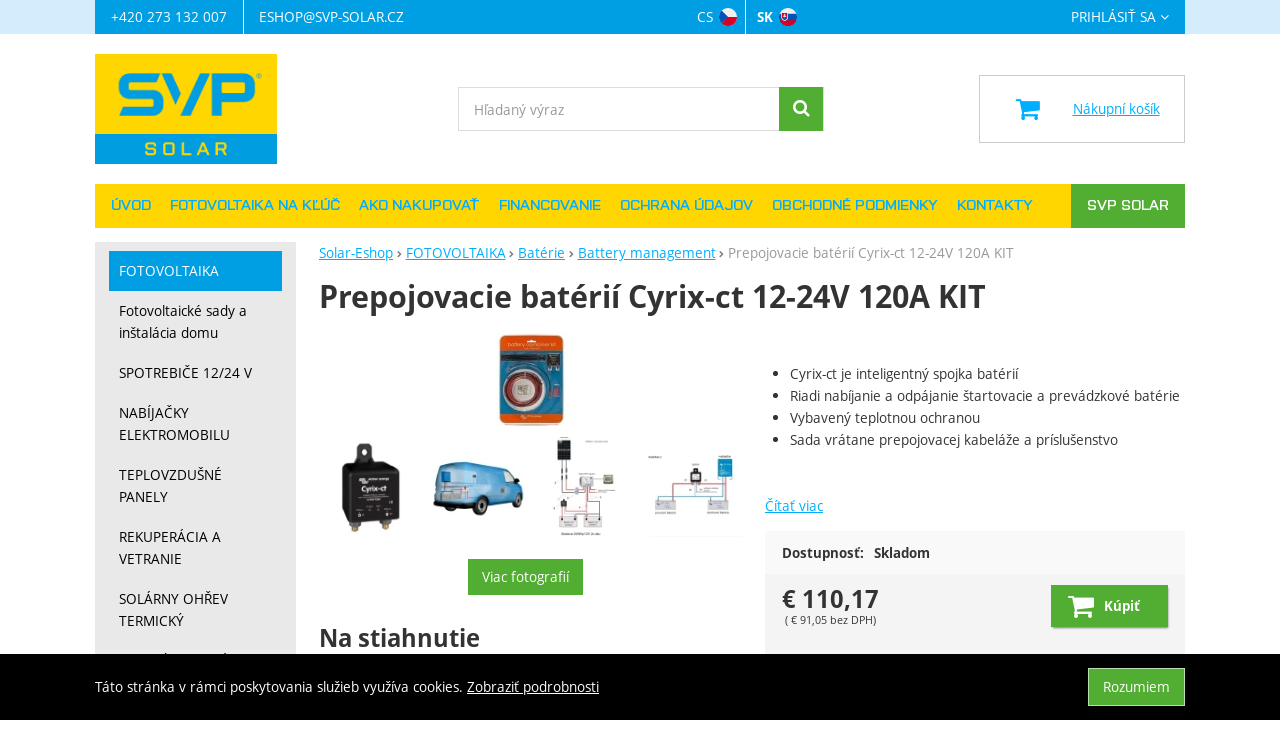

--- FILE ---
content_type: text/html; charset=UTF-8
request_url: https://www.solar-eshop.sk/p/prepojovacie-baterii-cyrix-ct-12-24v-120a-kit/
body_size: 21428
content:

<!DOCTYPE html>
<html lang="sk" class="no-js">
<head prefix="og: http://ogp.me/ns# product: http://ogp.me/ns/product#">
<meta charset="UTF-8">
<meta name="viewport" content="width=device-width, initial-scale=1" >
<meta name="description" content="Cyrix-ct je inteligentný spojka batérií Riadi nabíjanie a odpájanie štartovacie a prevádzkové batérie Vybavený teplotnou ochranou Sada vrátane prepojovacej kabeláže a príslušenstvo" >
<meta property="og:url" content="https://www.solar-eshop.sk/p/prepojovacie-baterii-cyrix-ct-12-24v-120a-kit/" >
<meta property="og:site_name" content="Solar-Eshop" >
<meta property="og:type" content="product" >
<meta property="og:title" content="Prepojovacie batérií Cyrix-ct 12-24V 120A KIT" >
<meta property="og:image" content="https://cdn.solar-eshop.cz/files/photos/1600-1200/4/4fd2fc140909ab6545f5045fe1ed90ce0be19828.jpg" >
<meta property="og:description" content="  Cyrix-ct je inteligentný spojka batérií Riadi nabíjanie a odpájanie štartovacie a prevádzkové batérie Vybavený teplotnou ochranou Sada vrátane prepojovacej kabeláže a príslušenstvo  " >
<meta property="product:sale_price:amount" content="110.17" >
<meta property="product:sale_price:currency" content="EUR" >
<meta property="product:mfr_part_no" content="4234" >
<meta property="product:brand" content="Victron Energy" >
<meta property="product:condition" content="new" >
<meta property="product:availability" content="instock" >
<meta property="product:category" content="Battery management" >
<meta name="google-site-verification" content="LjKt6fCsjkfagX7YBRk2SRyDMGcFnDjC_c8foaOQEUY" >
<meta name="robots" content="index,follow" >
<meta name="author" content="Solar-Eshop" >
<title>Prepojovacie batérií Cyrix-ct 12-24V 120A KIT | Solar-Eshop</title>
<link href="https://cdn.solar-eshop.cz" rel="preconnect" >
<link href="https://connect.facebook.net" rel="preconnect" >
<link href="https://www.googletagmanager.com" rel="preconnect" >
<link href="https://cdn.solar-eshop.cz/assets/cache/css.solar-eshop.cz.original.base.6e491cea871fb0163ef8.css" media="screen" rel="stylesheet" >
<link href="https://cdn.solar-eshop.cz/assets/cache/css.solar-eshop.cz.original.main.cf78ca15d4c18c5e9932.css" media="screen" rel="stylesheet" >
<link href="https://cdn.solar-eshop.cz/assets/cache/css.solar-eshop.cz.original.print.18d8672669b79ff350fa.css" media="print" rel="stylesheet" >
<link href="https://cdn.solar-eshop.cz/assets/cache/css.solar-eshop.cz.original.template.8bb2dc5eebf27f1c31a3.css" media="screen" rel="stylesheet" >
<link href="https://cdn.solar-eshop.cz/assets/cache/css.solar-eshop.cz.original.cookie-consent-bar.3747f56500307cfb2e17.css" media="screen" rel="stylesheet" >
<link href="https://cdn.solar-eshop.cz/assets/cache/css.solar-eshop.cz.original.back-to-top.f464d419c0ec288d1e26.css" media="screen" rel="stylesheet" >
<link href="https://cdn.solar-eshop.cz/assets/cache/css.solar-eshop.cz.original.popup-form.cb0de0a15e7497bf7d05.css" media="screen" rel="stylesheet" >
<link href="https://cdn.solar-eshop.cz/assets/cache/css.solar-eshop.cz.original.ratings.577defc5e1f06cc2e977.css" media="screen" rel="stylesheet" >
<link href="https://cdn.solar-eshop.cz/assets/cache/css.solar-eshop.cz.original.accessible-popovers.95b6eac3b18d2132df2b.css" media="screen" rel="stylesheet" >
<link href="https://www.solar-eshop.cz/p/propojovac-baterii-cyrix-ct-12-24v-120a-kit/" rel="alternate" hreflang="cs" >
<link href="https://www.solar-eshop.sk/p/prepojovacie-baterii-cyrix-ct-12-24v-120a-kit/" rel="alternate" hreflang="sk" >
<link href="https://www.solar-eshop.sk/p/prepojovacie-baterii-cyrix-ct-12-24v-120a-kit/" rel="canonical" >
<link href="https://cdn.solar-eshop.cz/files/css/custom.css?v=ccv1763981740" media="screen" rel="stylesheet" >
<link href="/export/clanky/" media="all" rel="alternate" type="application/rss+xml" title="Články RSS" >
<link href="https://cdn.solar-eshop.cz/assets/solar-eshop.cz/img/favicon.ico?v=1678895713" media="all" rel="shortcut icon" type="image/x-icon" >
<script>
    //<!--
    var data = {"googleAdsId":"AW-981748676","googleAdsBusinessVertical":"retail","productId":"2009","sklikRetargetingId":"100005992","variantsUrlEnabled":true,"lang":"sk","currency":"eur","currencyFormat":{"decimals":"2","dec_point":",","thousands_sep":".","currency":"\u20ac","position":"left","id":"2","name_cs":"Euro","name_sk":"Euro","code":"eur","status":"1","db_schema":"1","quantity":"1","value":"24.3600","import_from_cnb":"1","decimals_without_vat":"2","db":true},"googleMapsApiKey":"","CDNServerUrl":"https:\/\/cdn.solar-eshop.cz","serverUrl":"https:\/\/www.solar-eshop.sk","urlLangPrefix":"\/","svgIconsUrl":"https:\/\/cdn.solar-eshop.cz\/assets\/solar-eshop.cz\/svg\/icons.svg?v=1725467420","facebookPixels":{"default":{"alias":"default","id":"3","pixel_id":"747384926200132","track_default_events":"1","status":"1"}}};    //-->
</script>
<script src="https://cdn.solar-eshop.cz/assets/cache/js.solar-eshop.cz.original.main-head.294ae593c2f3172f7c12.js"></script>
<script>dataLayer = [];function gtag(){dataLayer.push(arguments);}</script>
<!-- Google Tag Manager not configured -->

    <script async src="https://www.googletagmanager.com/gtag/js?id=G-FZ7ZZFMT4M"></script>
<script>
gtag("js", new Date());
gtag("config","G-FZ7ZZFMT4M");
gtag("config","AW-981748676");
gtag("event","view_item",{"send_to":"AW-981748676","items":[{"id":2009,"google_business_vertical":"retail"}],"value":91.05});
</script>
    <script>
!function(f,b,e,v,n,t,s){if(f.fbq)return;n=f.fbq=function(){n.callMethod?
n.callMethod.apply(n,arguments):n.queue.push(arguments)};if(!f._fbq)f._fbq=n;
n.push=n;n.loaded=!0;n.version='2.0';n.queue=[];t=b.createElement(e);t.async=!0;
t.src=v;s=b.getElementsByTagName(e)[0];s.parentNode.insertBefore(t,s)}(window,
document,'script','https://connect.facebook.net/en_US/fbevents.js');

fbq("consent","grant");
fbq("init","747384926200132");
fbq("track","PageView");
fbq("track","ViewContent",{"content_type":"product","content_ids":"2009","content_name":"Prepojovacie bat\u00e9ri\u00ed Cyrix-ct 12-24V 120A KIT","content_category":"FOTOVOLTAIKA > Bat\u00e9rie > Battery management","value":91.05,"currency":"EUR"});
</script>
    <!-- Sklik retargeting -->
<script src="https://c.seznam.cz/js/rc.js"></script>
<script>
    if (window.rc && window.rc.retargetingHit) {
        window.rc.retargetingHit({"rtgId":"100005992","consent":1,"itemId":"2009","pageType":"offerdetail"});
    }
</script>
<!-- END Sklik retargeting -->
    
    
</head>

<body class="product-detail sk main-cat-id-1166 current-cat-id-1279">
                                        <div class="cookie-consent-bar">
    <div class="page-width-container">
        <div class="cookie-consent-bar-content">
                            <p>
                    Táto stránka v rámci poskytovania služieb využíva cookies.
                    <a href="/stranky/ochrana-udaju/">Zobraziť podrobnosti</a>
                </p>
                    </div>
                    <button type="button" class="btn btn-link cookie-consent-bar-close">Rozumiem</button>
            </div>
</div>
                        
    
    
            <div id="jump">
            <a href="#categoriesbox">Preskočiť na kategórie produktov</a>
            <span class="hidden"> | </span>
            <a href="#cart">Preskočiť na košík</a>
            <span class="hidden"> | </span>
            <a href="#mainnav">Preskočiť na navigáciu</a>
        </div>
    
                
    <div id="pageContainer">
            <div id="headerBar" class="hidden-desktop">
        <span class="visible-print header-company-name">SVP Solar s.r.o.</span>
        <a href="#sidebar" class="toggle-menu"><i class="icon-reorder"></i> Menu</a>
        <div id="headerBarCart"></div>
    </div>

        <div class="row-fluid" id="page">
            
            <div id="contentContainer">
                <div id="maincontent" class="row-fluid  full-page">
                                        <ul class="breadcrumb">
<li><a href="/"><span>Solar-Eshop</span></a></li> 
<li><a href="/c/fotovoltaika-1/"><span>FOTOVOLTAIKA</span></a></li> 
<li><a href="/c/fotovoltaika-1/solarni-akumulatory/"><span>Batérie</span></a></li> 
<li><a href="/c/fotovoltaika-1/solarni-akumulatory/battery-management/"><span>Battery management</span></a></li> 
<li class="active">Prepojovacie batérií Cyrix-ct 12-24V 120A KIT</li> 
</ul>

<script type="application/ld+json">{
    "@context": "https:\/\/schema.org",
    "@type": "BreadcrumbList",
    "itemListElement": [
        {
            "@type": "ListItem",
            "position": 1,
            "name": "Solar-Eshop",
            "item": "https:\/\/www.solar-eshop.sk\/"
        },
        {
            "@type": "ListItem",
            "position": 2,
            "name": "FOTOVOLTAIKA",
            "item": "https:\/\/www.solar-eshop.sk\/c\/fotovoltaika-1\/"
        },
        {
            "@type": "ListItem",
            "position": 3,
            "name": "Bat\u00e9rie",
            "item": "https:\/\/www.solar-eshop.sk\/c\/fotovoltaika-1\/solarni-akumulatory\/"
        },
        {
            "@type": "ListItem",
            "position": 4,
            "name": "Battery management",
            "item": "https:\/\/www.solar-eshop.sk\/c\/fotovoltaika-1\/solarni-akumulatory\/battery-management\/"
        }
    ]
}</script>
                                        
                    

<div class="product-detail-container">

            <h1>Prepojovacie batérií Cyrix-ct 12-24V 120A KIT</h1>
    
        <div class="row-fluid">
                <div id="detailGallery" data-toggle="modal-gallery" data-target="#modal-gallery">
                        <div id="mainImageContainer">
                <span class="signs">
                

</span>

                                            <div class="easyzoom main-product-image-container easyzoom--overlay" data-id="mainProductImage">
        <a id="main-image" href="https://cdn.solar-eshop.cz/files/photos/1600-1200/4/4fd2fc140909ab6545f5045fe1ed90ce0be19828.webp" title="" data-gallery="detGallery">
            <picture><source media="(min-width: 961px), (min-width: 414px) and (max-width: 620px)" type="image/webp" srcset="https://cdn.solar-eshop.cz/files/photos/500/4/4fd2fc140909ab6545f5045fe1ed90ce0be19828.webp"><source media="(min-width: 621px) and (max-width: 767px)" type="image/webp" srcset="https://cdn.solar-eshop.cz/files/photos/600/4/4fd2fc140909ab6545f5045fe1ed90ce0be19828.webp"><source media="(max-width: 380px)" type="image/webp" srcset="https://cdn.solar-eshop.cz/files/photos/320/4/4fd2fc140909ab6545f5045fe1ed90ce0be19828.webp"><source type="image/webp" srcset="https://cdn.solar-eshop.cz/files/photos/420/4/4fd2fc140909ab6545f5045fe1ed90ce0be19828.webp"><source media="(min-width: 961px), (min-width: 414px) and (max-width: 620px)" srcset="https://cdn.solar-eshop.cz/files/photos/500/4/4fd2fc140909ab6545f5045fe1ed90ce0be19828.jpg"><source media="(min-width: 621px) and (max-width: 767px)" srcset="https://cdn.solar-eshop.cz/files/photos/600/4/4fd2fc140909ab6545f5045fe1ed90ce0be19828.jpg"><source media="(max-width: 380px)" srcset="https://cdn.solar-eshop.cz/files/photos/320/4/4fd2fc140909ab6545f5045fe1ed90ce0be19828.jpg"><img src="https://cdn.solar-eshop.cz/files/photos/420/4/4fd2fc140909ab6545f5045fe1ed90ce0be19828.jpg" alt="Prepojovacie batérií Cyrix-ct 12-24V 120A KIT"></picture>
        </a>
    </div>
                
            </div>

                            <ul id="additionalImages">
                <li>
                            <a class="thumb" data-gallery="detGallery" href="https://cdn.solar-eshop.cz/files/photos/1600-1200/e/e3a9cccb3ad2e553b5938a3f55584df4a87ba2e7.webp" title="">
                    <picture><source type="image/webp" srcset="https://cdn.solar-eshop.cz/files/photos/110/e/e3a9cccb3ad2e553b5938a3f55584df4a87ba2e7.webp"><img src="https://cdn.solar-eshop.cz/files/photos/110/e/e3a9cccb3ad2e553b5938a3f55584df4a87ba2e7.jpg" alt="Prepojovacie batérií Cyrix-ct 12-24V 120A KIT"></picture>
                </a>
                    </li>
            <li>
                            <a class="thumb" data-gallery="detGallery" href="https://cdn.solar-eshop.cz/files/photos/1600-1200/a/a60350c61c99c433dd0deac22bef09f944d80c0c.webp" title="">
                    <picture><source type="image/webp" srcset="https://cdn.solar-eshop.cz/files/photos/110/a/a60350c61c99c433dd0deac22bef09f944d80c0c.webp"><img src="https://cdn.solar-eshop.cz/files/photos/110/a/a60350c61c99c433dd0deac22bef09f944d80c0c.png" alt="Prepojovacie batérií Cyrix-ct 12-24V 120A KIT"></picture>
                </a>
                    </li>
            <li>
                            <a class="thumb" data-gallery="detGallery" href="https://cdn.solar-eshop.cz/files/photos/1600-1200/b/bf501017635959c820a4b464d579f0395ca7e391.webp" title="">
                    <picture><source type="image/webp" srcset="https://cdn.solar-eshop.cz/files/photos/110/b/bf501017635959c820a4b464d579f0395ca7e391.webp"><img src="https://cdn.solar-eshop.cz/files/photos/110/b/bf501017635959c820a4b464d579f0395ca7e391.png" alt="Prepojovacie batérií Cyrix-ct 12-24V 120A KIT"></picture>
                </a>
                    </li>
            <li>
                            <a class="thumb" data-gallery="detGallery" href="https://cdn.solar-eshop.cz/files/photos/1600-1200/d/dac1bf792f7eb222f68801bdf493a771bb5e9008.webp" title="">
                    <picture><source type="image/webp" srcset="https://cdn.solar-eshop.cz/files/photos/110/d/dac1bf792f7eb222f68801bdf493a771bb5e9008.webp"><img src="https://cdn.solar-eshop.cz/files/photos/110/d/dac1bf792f7eb222f68801bdf493a771bb5e9008.png" alt="Prepojovacie batérií Cyrix-ct 12-24V 120A KIT"></picture>
                </a>
                    </li>
            <li>
                            <a class="thumb" data-gallery="detGallery" href="https://cdn.solar-eshop.cz/files/photos/1600-1200/a/af30a15fe842a1e76f718b1ca49d7c14a260451a.webp" title="">
                    <picture><source type="image/webp" srcset="https://cdn.solar-eshop.cz/files/photos/110/a/af30a15fe842a1e76f718b1ca49d7c14a260451a.webp"><img src="https://cdn.solar-eshop.cz/files/photos/110/a/af30a15fe842a1e76f718b1ca49d7c14a260451a.png" alt="Prepojovacie batérií Cyrix-ct 12-24V 120A KIT"></picture>
                </a>
                    </li>
                    <li class="more-images">
            <button type="button" class="btn btn-link" data-ssctarget="additionalImages">Viac fotografií</button>
        </li>
    </ul>
            
                            <div id="det-download">
    <h2>Na stiahnutie</h2>
    <ul>
                    <li>
                                    <a href="https://cdn.solar-eshop.cz/files/products/2009/2444-O-cyrix-i-120a-225a-datasheet-en-5b9f962ba3868.pdf" download="2444-O-cyrix-i-120a-225a-datasheet-en-5b9f962ba3868.pdf" title="">2444-O-cyrix-i-120a-225a-datasheet-en</a>
                                            (201.7 kB)
                                                </li>
            </ul>
</div>
            
                                </div>
        <!-- #detailGallery -->
        
                <div id="detailInfo">
                                                <div id="perex" class="texy user-gen-content">
                        <p> </p>
<ul>
<li>Cyrix-ct je inteligentný spojka batérií</li>
<li>Riadi nabíjanie a odpájanie štartovacie a prevádzkové batérie</li>
<li>Vybavený teplotnou ochranou</li>
<li>Sada vrátane prepojovacej kabeláže a príslušenstvo</li>
</ul>
<p> </p>
                    </div>
                
                                                            <div id="perex-more">
                            <a class="btn-link smoothScroll activate-tab" href="#mainDescription">Čítať viac</a>
                        </div>
                                    
                                    <form action="/kosik/pridat/" method="post" class="form-horizontal"
                          id="formProductAddToBasket"
                          data-product="{&quot;id&quot;:&quot;2009&quot;,&quot;productId&quot;:2009,&quot;variantId&quot;:null,&quot;name&quot;:&quot;Prepojovacie bat\u00e9ri\u00ed Cyrix-ct 12-24V 120A KIT&quot;,&quot;url&quot;:&quot;\/p\/prepojovacie-baterii-cyrix-ct-12-24v-120a-kit\/&quot;,&quot;variantName&quot;:null,&quot;producerName&quot;:&quot;Victron Energy&quot;,&quot;mainCategory&quot;:&quot;FOTOVOLTAIKA &gt; Bat\u00e9rie &gt; Battery management&quot;,&quot;listName&quot;:null,&quot;positionInList&quot;:null,&quot;autoPushToImpressions&quot;:false,&quot;unitPriceWithoutVat&quot;:91.05,&quot;unitPriceWithVat&quot;:110.17}"
                                              >

                        <div id="detailBuy">
                                                                                        
                                                            <dl class="fieldset dl-horizontal form-section" id="priceInfo">
                                                                             <dt class="det-info-title">Dostupnosť:</dt>
<dd class="det-info-value">
    <strong class="stock available" id="product-stock">
                    Skladom
                    </strong>
</dd>
                                        <dt class="det-info-title delivery-date-container"  style="display:none">
    Dátum dodania:
</dt>
<dd class="det-info-value delivery-date-container" id="delivery-date"  style="display:none">
    
</dd>
                                    
                                                                                                                     
<dt class="det-info-title discount-box" style="display: none">Původní cena:</dt>
<dd id="productOldPrice" class="discount-box" style="display: none">
    <del><span class="currency">€</span>&nbsp;0,00</del>
</dd>

<dt class="det-info-title discount-box" style="display: none">Zľava:</dt>
<dd id="productSaving" class="discount-box" style="display: none">
    <span id="productSavingAmount"><span class="currency">€</span>&nbsp;-110,00</span>
    <strong>
        (<span id="productSavingPercent">0</span>&nbsp;%)
    </strong>
</dd>
                                                                    </dl>
                                                                     <fieldset class="row-fluid" id="priceSubmit">
    <div class="form-section">
        <div class="inline-section">
            <input type="hidden" value="2009" name="id">

                            <p id="productPrice">
                    <strong id="priceSellingVat">
                         <span class="currency">€</span>&nbsp;110,17
                    </strong>

                                            <span id="priceExclVat">
                            (<span id="price_selling"> <span class="currency">€</span>&nbsp;91,05</span>
                            bez DPH)
                        </span>
                                    </p>
            
                                            <input type="hidden" value="1" name="quantity">
                                    </div>

                    <div id="productBasketSubmit">
    <button class="submit shopio-button"
            type="submit" id="sendToBasket" value="Pridať do košíka"
            
            name="add"
            data-id="2009"
    >
                    <i class="icon-shopping-cart"></i>
            <span class="button-text">
            Kúpiť
    </span>
            </button>
</div>
            </div>
            <div id="productAvailabilityDescription" class="form-section">
                    </div>
    </fieldset>
                                                            
                                                                                                                </div>
                        <!-- #detailBuy -->
                    </form>
                

                                    
                        <ul id="detailActions">

                                    <li>
                                            <a id="det-compare" href="/porovnanie/pridat/id/2009/" rel="nofollow">
                            <i class="icon-bar-chart bigger-icon"></i>Porovnať</a>
                                    </li>
                    
                    <li>
                <a id="det-dog" href="#">
                    <i class="fa fa-paw"></i>Strážiaci pes
                </a>
            </li>
        
                    <li>
                <a id="det-ask-seller" href="#">
                    <i class="icon-question-sign bigger-icon"></i>Položiť otázku predajcovi
                </a>
            </li>
        
                                </ul>
                
            
                                                </div>
        <!-- #detailInfo -->
        
    </div>
    
        <div class="row-fluid" id="product-secondary-content">

                        <div id="tabSection" data-content="accordion-tabs" class="js-toggled-sections toggled-sections separate-top">
        <div class="toggled-sections-inner">
            <div class="toggled-section active texy user-gen-content" id="mainDescription">
                <h2 class="toggled-section-header">
                    Informace o produktu
                </h2>

                <div class="toggled-section-inner">
            <ul id="productInfo" class="inline text-right">
                                                <li>
                        Výrobca:
                        <a href="/vyrobcovia/victron-energy/"><span>Victron Energy</span></a>
                    </li>
                            
                                                <li>
                        Záručná lehota:
                        <strong class="warranty">5 rokov</strong>
                    </li>
                            
                            <li id="product-code-label">
                    Kód produktu:
                    <span id="product-code">4234</span>
                </li>
            
                            <li id="product-ean-label" style="display: none">
                    EAN:
                    <span id="product-ean"></span>
                </li>
                    </ul>
    
                        <div id="det-desc" class="user-gen-content">
                <p>Inteligentné spojka batérií Cyrix-ct riadi nabíjanie a odpájanie štartovacie a prevádzkové batérie. Ak je na jednej z batérií dosiahnuté napätie 13,0 V (26 V) po dobu 10 minút alebo 13,8 V (27,6 V) po dobu 4 sekúnd, Cyrix-ct batérie prepojí a dochádza k nabíjanie oboch batérií súčasne do plného stave. Akonáhle na jednej z batérií klesne napätie pod 12,8 V (25, 6) po dobu 10 minút alebo 11,8 (23,6) po dobu 4 sekúnd, dôjde k vzájomnému odpojeniu batérií. Toto prepájanie a odpájaní funguje obojsmerne. Batérie môžu byť odlišných kapacít, typov a konštrukcií. Predpokladá sa, že každá batéria napája svoje vlastné spotrebiča.</p>
<p>Model Cyric-ct je vybavený teplotnou ochranou. V prípade vysokej okolitej teploty alebo nadmerného nabíjacieho prúdu dôjde k jeho vyonutí. Akonáhle teplota klesne, Cyrix-ct sa automaticky aktivuje.</p>
<p> </p>
<p>Základné možnosti zapojenia nájdete v nižšie priloženom súbore "Schémy zapojenia".</p>
<p> </p>
<p>Sada obsahuje:</p>
<p>1 x vlastné Cyrix-ct</p>
<p>1 x 10 metrov červeného kábla o prierezové ploche 10 mm2</p>
<p>1 x 0,5 metra čierneho kábla o prierezové ploche 10 mm2</p>
<p>1 x 0,2 metra čierneho kábla o prierezové ploche 1,5 mm2 s okom s vnútorným priemerom otvoru 8 mm a fastony 6,3 mm (prepojenie výstupu 86 na Cyrix-ct a batérie)</p>
<p>2 x oko s vnútorným otvorom s priemerom 8 mm s izoláciou</p>
<p>4 x oko s vnútorným otvorom s priemerom 6 mm s izoláciou</p>
<p>4 x čierne sťahovacie pásky</p>
<p> </p>
<p>Technické údaje:</p>
<p>Pracovné napätie: 12 alebo 24 V (autodetekcia)</p>
<p>Maximálny prúd z alternátora: 150 A</p>
<p>Maximálny kontinuálne prúd v systéme: 120 A</p>
<p>Spotreba prúdu pokiaľ nie je zariadenie zopnuté: 4 mA</p>
<p>Pripojovacie napätie (s oneskorením približne 10 minút): 13 V / 26 V</p>
<p>Pripojovacie napätie (s oneskorením približne 4 sekundy): 13,8 V / 27,6 V</p>
<p>Prevládania napätia (s oneskorením približne 10 minút): 12,8 V / 25,6 V</p>
<p>Prevládania napätia (s oneskorením približne 4 sekundy): 11,8 V / 23,6 V</p>
<p>Prevládania prepätia: 16 V (32 V)</p>
<p>Rozmery bez vývodov: 45 x 45 x 45 mm</p>
<p>Materiál krytu: čierny plast</p>
<p>Stupeň ochrany: IP54</p>
            </div>
            
    </div>
            </div>
            <!-- #mainDescription -->

                    </div>
    </div>
    <!-- .toggled-sections -->
            </div>
    
                
                </div>

    <div id="similarCategories" class="column-layout">
    <h2>Podobné produkty najdete v</h2>
    <ul class="inline" id="detailCategories">
                    <li><a href="/c/fotovoltaika-1/">FOTOVOLTAIKA</a></li>
                    <li><a href="/c/fotovoltaika-1/solarni-akumulatory/">Batérie</a></li>
                    <li><a href="/c/fotovoltaika-1/solarni-akumulatory/battery-management/">Battery management</a></li>
                <li class="special-item text-center" aria-hidden="true">
            <button type="button" class="shopio-button button-load-more-results">
                <span>Zobraziť viac</span>
            </button>
        </li>
    </ul>
</div>


                </div>

                                        <div id="sidebar" class="sidebar">
                        <div class="d-only">
                    </div>
    <div class="box" id="categories">
                <div class="m-only">
                                </div>
        <div class="box-inner">
                    <ul class="unstyled category-menu" data-level="1">
            <li
                            id="cat1166"
                                     class="category-menu-item"
             data-level="1"
        >
            <a
    href="/c/fotovoltaika-1/"
            class="act"
                id="cat1166-a"
        >
        
            <span>
            FOTOVOLTAIKA
        </span>
    
</a>
                            <ul class="unstyled category-menu" data-level="2">
            <li
                            id="cat1027"
                                     class="category-menu-item"
             data-level="2"
        >
            <a
    href="/c/fotovoltaika-1/ostrovni-systemy-chaty-karavany/"
                id="cat1027-a"
        >
                <span class="category-menu-item-img">
            <picture><source type="image/webp" srcset="https://cdn.solar-eshop.cz/files/photos/110/a/a0abe76013f3cf32a315990a50fb57a603dbaa0e.webp"><img src="https://cdn.solar-eshop.cz/files/photos/110/a/a0abe76013f3cf32a315990a50fb57a603dbaa0e.png" alt="" loading="lazy"></picture>
        </span>
    
            <span>
            Ostrovné systémy (Off-grid)
        </span>
    
</a>
                            <ul class="unstyled category-menu" data-level="3">
            <li
                            id="cat1228"
                                     class="category-menu-item"
             data-level="3"
        >
            <a
    href="/c/fotovoltaika-1/ostrovni-systemy-chaty-karavany/12v/"
                id="cat1228-a"
        >
        
            <span>
            Ostrovné systémy 12V
        </span>
    
</a>
                    </li>
            <li
                            id="cat1229"
                                     class="category-menu-item"
             data-level="3"
        >
            <a
    href="/c/fotovoltaika-1/ostrovni-systemy-chaty-karavany/ostrovne-systemy-24v/"
                id="cat1229-a"
        >
        
            <span>
            Ostrovné systémy 24V
        </span>
    
</a>
                    </li>
            <li
                            id="cat1349"
                                     class="category-menu-item"
             data-level="3"
        >
            <a
    href="/c/fotovoltaika-1/ostrovni-systemy-chaty-karavany/ostrovne-systemy-48v/"
                id="cat1349-a"
        >
        
            <span>
            Ostrovné systémy 48V
        </span>
    
</a>
                    </li>
            <li
                            id="cat1492"
                                     class="category-menu-item"
             data-level="3"
        >
            <a
    href="/c/fotovoltaika-1/ostrovni-systemy-chaty-karavany/ostrovne-systemy-s-menicom-napaetia-230v/"
                id="cat1492-a"
        >
        
            <span>
            Ostrovné systémy s meničom napätia 230V
        </span>
    
</a>
                    </li>
    </ul>
                    </li>
            <li
                            id="cat1004"
                                     class="category-menu-item"
             data-level="2"
        >
            <a
    href="/c/fotovoltaika-1/fotovoltaika/"
                id="cat1004-a"
        >
                <span class="category-menu-item-img">
            <picture><source type="image/webp" srcset="https://cdn.solar-eshop.cz/files/photos/110/7/7ac4aff8e252d6552e1474fbb7f39b303c02068f.webp"><img src="https://cdn.solar-eshop.cz/files/photos/110/7/7ac4aff8e252d6552e1474fbb7f39b303c02068f.png" alt="" loading="lazy"></picture>
        </span>
    
            <span>
            Sieťové systémy (On-grid)
        </span>
    
</a>
                            <ul class="unstyled category-menu" data-level="3">
            <li
                            id="cat1596"
                                     class="category-menu-item"
             data-level="3"
        >
            <a
    href="/c/fotovoltaika-1/fotovoltaika/jednofazovy-menic/"
                id="cat1596-a"
        >
        
            <span>
            Jednofázové sieťové meniče
        </span>
    
</a>
                    </li>
            <li
                            id="cat1599"
                                     class="category-menu-item"
             data-level="3"
        >
            <a
    href="/c/fotovoltaika-1/fotovoltaika/trojfazovy-sietovy-menic/"
                id="cat1599-a"
        >
        
            <span>
            Trojfázové sieťové meniče
        </span>
    
</a>
                    </li>
            <li
                            id="cat1608"
                                     class="category-menu-item"
             data-level="3"
        >
            <a
    href="/c/fotovoltaika-1/fotovoltaika/prislusenstvo-sietovych-menicov/"
                id="cat1608-a"
        >
        
            <span>
            Príslušenstvo sieťových meničov
        </span>
    
</a>
                    </li>
    </ul>
                    </li>
            <li
                            id="cat1169"
                                     class="category-menu-item"
             data-level="2"
        >
            <a
    href="/c/fotovoltaika-1/hybridni-systemy/"
                id="cat1169-a"
        >
                <span class="category-menu-item-img">
            <picture><source type="image/webp" srcset="https://cdn.solar-eshop.cz/files/photos/110/9/94bb8a3a2d5dafe2773dbc19ef21de504426e491.webp"><img src="https://cdn.solar-eshop.cz/files/photos/110/9/94bb8a3a2d5dafe2773dbc19ef21de504426e491.png" alt="" loading="lazy"></picture>
        </span>
    
            <span>
            Hybridné systémy
        </span>
    
</a>
                            <ul class="unstyled category-menu" data-level="3">
            <li
                            id="cat1171"
                                     class="category-menu-item"
             data-level="3"
        >
            <a
    href="/c/fotovoltaika-1/hybridni-systemy/menice-hybridne/"
                id="cat1171-a"
        >
        
            <span>
            Jednofázové hybridné meniče
        </span>
    
</a>
                    </li>
            <li
                            id="cat1602"
                                     class="category-menu-item"
             data-level="3"
        >
            <a
    href="/c/fotovoltaika-1/hybridni-systemy/trojfazove-hybridne-menice/"
                id="cat1602-a"
        >
        
            <span>
            Trojfázové hybridné meniče
        </span>
    
</a>
                    </li>
            <li
                            id="cat1522"
                                     class="category-menu-item"
             data-level="3"
        >
            <a
    href="/c/fotovoltaika-1/hybridni-systemy/prislusenstvo-hybridnych-menicov/"
                id="cat1522-a"
        >
        
            <span>
            Príslušenstvo hybridných meničov
        </span>
    
</a>
                    </li>
    </ul>
                    </li>
            <li
                            id="cat1167"
                                     class="category-menu-item"
             data-level="2"
        >
            <a
    href="/c/fotovoltaika-1/fotovoltaicke-moduly/"
                id="cat1167-a"
        >
                <span class="category-menu-item-img">
            <picture><source type="image/webp" srcset="https://cdn.solar-eshop.cz/files/photos/110/1/13acb3574f2cbee83b601832f93091d27889aade.webp"><img src="https://cdn.solar-eshop.cz/files/photos/110/1/13acb3574f2cbee83b601832f93091d27889aade.jpg" alt="" loading="lazy"></picture>
        </span>
    
            <span>
            Fotovoltaické panely
        </span>
    
</a>
                            <ul class="unstyled category-menu" data-level="3">
            <li
                            id="cat1336"
                                     class="category-menu-item"
             data-level="3"
        >
            <a
    href="/c/fotovoltaika-1/fotovoltaicke-moduly/polykrystalicke/"
                id="cat1336-a"
        >
        
            <span>
            Polykryštalické
        </span>
    
</a>
                    </li>
            <li
                            id="cat1339"
                                     class="category-menu-item"
             data-level="3"
        >
            <a
    href="/c/fotovoltaika-1/fotovoltaicke-moduly/monokrystalicke/"
                id="cat1339-a"
        >
        
            <span>
            Monokryštalické
        </span>
    
</a>
                    </li>
            <li
                            id="cat1346"
                                     class="category-menu-item"
             data-level="3"
        >
            <a
    href="/c/fotovoltaika-1/fotovoltaicke-moduly/flexi/"
                id="cat1346-a"
        >
        
            <span>
            Flexi
        </span>
    
</a>
                    </li>
            <li
                            id="cat1511"
                                     class="category-menu-item"
             data-level="3"
        >
            <a
    href="/c/fotovoltaika-1/fotovoltaicke-moduly/optimizery-a-odpojovace/"
                id="cat1511-a"
        >
        
            <span>
            Optimizéry a odpojovače
        </span>
    
</a>
                    </li>
            <li
                            id="cat1595"
                                     class="category-menu-item"
             data-level="3"
        >
            <a
    href="/c/fotovoltaika-1/fotovoltaicke-moduly/farebne-solarne-panely/"
                id="cat1595-a"
        >
        
            <span>
            Farebné solárne panely
        </span>
    
</a>
                    </li>
    </ul>
                    </li>
            <li
                            id="cat1100"
                                     class="category-menu-item"
             data-level="2"
        >
            <a
    href="/c/fotovoltaika-1/regulatory-nabijeni/"
                id="cat1100-a"
        >
                <span class="category-menu-item-img">
            <picture><source type="image/webp" srcset="https://cdn.solar-eshop.cz/files/photos/110/7/7fce4c2679d5b27dbd1933690594847410737041.webp"><img src="https://cdn.solar-eshop.cz/files/photos/110/7/7fce4c2679d5b27dbd1933690594847410737041.jpg" alt="" loading="lazy"></picture>
        </span>
    
            <span>
            Fotovoltaické regulátory
        </span>
    
</a>
                            <ul class="unstyled category-menu" data-level="3">
            <li
                            id="cat1263"
                                     class="category-menu-item"
             data-level="3"
        >
            <a
    href="/c/fotovoltaika-1/regulatory-nabijeni/mppt-regulatory/"
                id="cat1263-a"
        >
        
            <span>
            MPPT Regulátory
        </span>
    
</a>
                    </li>
            <li
                            id="cat1262"
                                     class="category-menu-item"
             data-level="3"
        >
            <a
    href="/c/fotovoltaika-1/regulatory-nabijeni/pwm-regulatory/"
                id="cat1262-a"
        >
        
            <span>
            PWM Regulátory
        </span>
    
</a>
                    </li>
            <li
                            id="cat1352"
                                     class="category-menu-item"
             data-level="3"
        >
            <a
    href="/c/fotovoltaika-1/regulatory-nabijeni/prislusenstvo/"
                id="cat1352-a"
        >
        
            <span>
            Príslušenstvo
        </span>
    
</a>
                    </li>
    </ul>
                    </li>
            <li
                            id="cat1321"
                                     class="category-menu-item"
             data-level="2"
        >
            <a
    href="/c/fotovoltaika-1/menice-1/"
                id="cat1321-a"
        >
                <span class="category-menu-item-img">
            <picture><source type="image/webp" srcset="https://cdn.solar-eshop.cz/files/photos/110/7/7eb25df82fe18120099fd4b6e722fe73ec42d36f.webp"><img src="https://cdn.solar-eshop.cz/files/photos/110/7/7eb25df82fe18120099fd4b6e722fe73ec42d36f.jpg" alt="" loading="lazy"></picture>
        </span>
    
            <span>
            Meniče napätia
        </span>
    
</a>
                            <ul class="unstyled category-menu" data-level="3">
            <li
                            id="cat1019"
                                     class="category-menu-item"
             data-level="3"
        >
            <a
    href="/c/fotovoltaika-1/menice-1/stridace/"
                id="cat1019-a"
        >
        
            <span>
            Meniče DC/AC - Sieťové
        </span>
    
</a>
                    </li>
            <li
                            id="cat1281"
                                     class="category-menu-item"
             data-level="3"
        >
            <a
    href="/c/fotovoltaika-1/menice-1/hybridne-menice/"
                id="cat1281-a"
        >
        
            <span>
            Meniče DC/AC - Hybridné
        </span>
    
</a>
                    </li>
            <li
                            id="cat1275"
                                     class="category-menu-item"
             data-level="3"
        >
            <a
    href="/c/fotovoltaika-1/menice-1/menice/"
                id="cat1275-a"
        >
        
            <span>
            Meniče DC/AC - Ostrovné
        </span>
    
</a>
                    </li>
            <li
                            id="cat1288"
                                     class="category-menu-item"
             data-level="3"
        >
            <a
    href="/c/fotovoltaika-1/menice-1/dc-dc-konvertory/"
                id="cat1288-a"
        >
        
            <span>
            DC/DC konvertory
        </span>
    
</a>
                    </li>
            <li
                            id="cat1468"
                                     class="category-menu-item"
             data-level="3"
        >
            <a
    href="/c/fotovoltaika-1/menice-1/nabijacky-baterii-dc-dc/"
                id="cat1468-a"
        >
        
            <span>
            Nabíjačky batérií DC-DC
        </span>
    
</a>
                    </li>
    </ul>
                    </li>
            <li
                            id="cat1096"
                                     class="category-menu-item"
             data-level="2"
        >
            <a
    href="/c/fotovoltaika-1/solarni-akumulatory/"
            class="act"
                id="cat1096-a"
        >
                <span class="category-menu-item-img">
            <picture><source type="image/webp" srcset="https://cdn.solar-eshop.cz/files/photos/110/a/ae9d43aacecff01753071fa81dce9dbd9961bb11.webp"><img src="https://cdn.solar-eshop.cz/files/photos/110/a/ae9d43aacecff01753071fa81dce9dbd9961bb11.png" alt="" loading="lazy"></picture>
        </span>
    
            <span>
            Solárne batérie
        </span>
    
</a>
                            <ul class="unstyled category-menu" data-level="3">
            <li
                            id="cat1277"
                                     class="category-menu-item"
             data-level="3"
        >
            <a
    href="/c/fotovoltaika-1/solarni-akumulatory/olovene-baterie/"
                id="cat1277-a"
        >
        
            <span>
            Olovené batérie
        </span>
    
</a>
                    </li>
            <li
                            id="cat1278"
                                     class="category-menu-item"
             data-level="3"
        >
            <a
    href="/c/fotovoltaika-1/solarni-akumulatory/litiove-baterie/"
                id="cat1278-a"
        >
        
            <span>
            Lítiové batérie
        </span>
    
</a>
                    </li>
            <li
                            id="cat1497"
                                     class="category-menu-item"
             data-level="3"
        >
            <a
    href="/c/fotovoltaika-1/solarni-akumulatory/gelove-baterie/"
                id="cat1497-a"
        >
        
            <span>
            Gélové batérie
        </span>
    
</a>
                    </li>
            <li
                            id="cat1279"
                                     class="category-menu-item"
             data-level="3"
        >
            <a
    href="/c/fotovoltaika-1/solarni-akumulatory/battery-management/"
            class="act"
                id="cat1279-a"
        >
        
            <span>
            Battery management
        </span>
    
</a>
                    </li>
            <li
                            id="cat1280"
                                     class="category-menu-item"
             data-level="3"
        >
            <a
    href="/c/fotovoltaika-1/solarni-akumulatory/nabijacky-baterii/"
                id="cat1280-a"
        >
        
            <span>
            Nabíjačky batérií
        </span>
    
</a>
                    </li>
            <li
                            id="cat1484"
                                     class="category-menu-item"
             data-level="3"
        >
            <a
    href="/c/fotovoltaika-1/solarni-akumulatory/hasenie-litiovych-baterii/"
                id="cat1484-a"
        >
        
            <span>
            Hasenie lítiových batérií
        </span>
    
</a>
                    </li>
    </ul>
                    </li>
            <li
                            id="cat1112"
                                     class="category-menu-item"
             data-level="2"
        >
            <a
    href="/c/fotovoltaika-1/nosne-konstrukce/"
                id="cat1112-a"
        >
                <span class="category-menu-item-img">
            <picture><source type="image/webp" srcset="https://cdn.solar-eshop.cz/files/photos/110/4/4c0cf7d93e565fe194d66e81eb8649dc38d48edd.webp"><img src="https://cdn.solar-eshop.cz/files/photos/110/4/4c0cf7d93e565fe194d66e81eb8649dc38d48edd.jpg" alt="" loading="lazy"></picture>
        </span>
    
            <span>
            Nosné konštrukcie
        </span>
    
</a>
                            <ul class="unstyled category-menu" data-level="3">
            <li
                            id="cat1580"
                                     class="category-menu-item"
             data-level="3"
        >
            <a
    href="/c/fotovoltaika-1/nosne-konstrukce/sikma-skridlova-strecha/"
                id="cat1580-a"
        >
        
            <span>
            Šikmá škridlová strecha
        </span>
    
</a>
                    </li>
            <li
                            id="cat1581"
                                     class="category-menu-item"
             data-level="3"
        >
            <a
    href="/c/fotovoltaika-1/nosne-konstrukce/sikma-plechova-a-lepenkova-strecha/"
                id="cat1581-a"
        >
        
            <span>
            Šikmá plechová a lepenková strecha
        </span>
    
</a>
                    </li>
            <li
                            id="cat1584"
                                     class="category-menu-item"
             data-level="3"
        >
            <a
    href="/c/fotovoltaika-1/nosne-konstrukce/plocha-strecha/"
                id="cat1584-a"
        >
        
            <span>
            Plochá strecha
        </span>
    
</a>
                    </li>
            <li
                            id="cat1587"
                                     class="category-menu-item"
             data-level="3"
        >
            <a
    href="/c/fotovoltaika-1/nosne-konstrukce/konstrukcne-prvky/"
                id="cat1587-a"
        >
        
            <span>
            Konštrukčné prvky
        </span>
    
</a>
                    </li>
            <li
                            id="cat1589"
                                     class="category-menu-item"
             data-level="3"
        >
            <a
    href="/c/fotovoltaika-1/nosne-konstrukce/vozidlo-a-karavan/"
                id="cat1589-a"
        >
        
            <span>
            Vozidlo a karavan
        </span>
    
</a>
                    </li>
            <li
                            id="cat1592"
                                     class="category-menu-item"
             data-level="3"
        >
            <a
    href="/c/fotovoltaika-1/nosne-konstrukce/falcova-strecha/"
                id="cat1592-a"
        >
        
            <span>
            Falcová strecha
        </span>
    
</a>
                    </li>
    </ul>
                    </li>
            <li
                            id="cat1255"
                                     class="category-menu-item"
             data-level="2"
        >
            <a
    href="/c/fotovoltaika-1/fotovoltaicke-ohrivace/"
                id="cat1255-a"
        >
                <span class="category-menu-item-img">
            <picture><source type="image/webp" srcset="https://cdn.solar-eshop.cz/files/photos/110/d/d04ca1771d83008f86fcec06f698e4e0e7d4a39a.webp"><img src="https://cdn.solar-eshop.cz/files/photos/110/d/d04ca1771d83008f86fcec06f698e4e0e7d4a39a.jpg" alt="" loading="lazy"></picture>
        </span>
    
            <span>
            Fotovoltaické ohrievače vody
        </span>
    
</a>
                            <ul class="unstyled category-menu" data-level="3">
            <li
                            id="cat1306"
                                     class="category-menu-item"
             data-level="3"
        >
            <a
    href="/c/fotovoltaika-1/fotovoltaicke-ohrivace/system-logitex/"
                id="cat1306-a"
        >
        
            <span>
            Systém LOGITEX
        </span>
    
</a>
                    </li>
            <li
                            id="cat1554"
                                     class="category-menu-item"
             data-level="3"
        >
            <a
    href="/c/fotovoltaika-1/fotovoltaicke-ohrivace/system-az-traders/"
                id="cat1554-a"
        >
        
            <span>
            Systém AZ TRADERS
        </span>
    
</a>
                    </li>
            <li
                            id="cat1307"
                                     class="category-menu-item"
             data-level="3"
        >
            <a
    href="/c/fotovoltaika-1/fotovoltaicke-ohrivace/system-kerberos/"
                id="cat1307-a"
        >
        
            <span>
            Systém KERBEROS
        </span>
    
</a>
                    </li>
    </ul>
                    </li>
            <li
                            id="cat1021"
                                     class="category-menu-item"
             data-level="2"
        >
            <a
    href="/c/fotovoltaika-1/elektro-prislusenstvi/"
                id="cat1021-a"
        >
                <span class="category-menu-item-img">
            <picture><source type="image/webp" srcset="https://cdn.solar-eshop.cz/files/photos/110/1/1de3cf03fc83c6402c991144111e9ab9d7d092d9.webp"><img src="https://cdn.solar-eshop.cz/files/photos/110/1/1de3cf03fc83c6402c991144111e9ab9d7d092d9.jpg" alt="" loading="lazy"></picture>
        </span>
    
            <span>
            Káble, konektory, kliešte
        </span>
    
</a>
                            <ul class="unstyled category-menu" data-level="3">
            <li
                            id="cat1545"
                                     class="category-menu-item"
             data-level="3"
        >
            <a
    href="/c/fotovoltaika-1/elektro-prislusenstvi/kable/"
                id="cat1545-a"
        >
        
            <span>
            Káble a predlžovačky
        </span>
    
</a>
                    </li>
            <li
                            id="cat1547"
                                     class="category-menu-item"
             data-level="3"
        >
            <a
    href="/c/fotovoltaika-1/elektro-prislusenstvi/konektory/"
                id="cat1547-a"
        >
        
            <span>
            Konektory a rozbočovače
        </span>
    
</a>
                    </li>
            <li
                            id="cat1550"
                                     class="category-menu-item"
             data-level="3"
        >
            <a
    href="/c/fotovoltaika-1/elektro-prislusenstvi/svorkovnice/"
                id="cat1550-a"
        >
        
            <span>
            Svorky, svorkovnice a prípojnice
        </span>
    
</a>
                    </li>
            <li
                            id="cat1551"
                                     class="category-menu-item"
             data-level="3"
        >
            <a
    href="/c/fotovoltaika-1/elektro-prislusenstvi/naradie-a-klieste/"
                id="cat1551-a"
        >
        
            <span>
            Náradie a kliešte
        </span>
    
</a>
                    </li>
    </ul>
                    </li>
            <li
                            id="cat1324"
                                     class="category-menu-item"
             data-level="2"
        >
            <a
    href="/c/fotovoltaika-1/meranie-istice/"
                id="cat1324-a"
        >
                <span class="category-menu-item-img">
            <picture><source type="image/webp" srcset="https://cdn.solar-eshop.cz/files/photos/110/4/484fa057fa03fe0af40627781a7d1d2a9b442a5e.webp"><img src="https://cdn.solar-eshop.cz/files/photos/110/4/484fa057fa03fe0af40627781a7d1d2a9b442a5e.jpg" alt="" loading="lazy"></picture>
        </span>
    
            <span>
            Meranie, istenie
        </span>
    
</a>
                            <ul class="unstyled category-menu" data-level="3">
            <li
                            id="cat1328"
                                     class="category-menu-item"
             data-level="3"
        >
            <a
    href="/c/fotovoltaika-1/meranie-istice/poistne-odpojovace/"
                id="cat1328-a"
        >
        
            <span>
            Poistné odpínače
        </span>
    
</a>
                    </li>
            <li
                            id="cat1264"
                                     class="category-menu-item"
             data-level="3"
        >
            <a
    href="/c/fotovoltaika-1/meranie-istice/dc-jisteni/"
                id="cat1264-a"
        >
        
            <span>
            Ističe
        </span>
    
</a>
                    </li>
            <li
                            id="cat1331"
                                     class="category-menu-item"
             data-level="3"
        >
            <a
    href="/c/fotovoltaika-1/meranie-istice/prepatove-ochrany/"
                id="cat1331-a"
        >
        
            <span>
            Prepäťové ochrany
        </span>
    
</a>
                    </li>
            <li
                            id="cat1334"
                                     class="category-menu-item"
             data-level="3"
        >
            <a
    href="/c/fotovoltaika-1/meranie-istice/poistky/"
                id="cat1334-a"
        >
        
            <span>
            Poistky
        </span>
    
</a>
                    </li>
            <li
                            id="cat1226"
                                     class="category-menu-item"
             data-level="3"
        >
            <a
    href="/c/fotovoltaika-1/meranie-istice/jednofazove/"
                id="cat1226-a"
        >
        
            <span>
            Elektromery jednofázové
        </span>
    
</a>
                    </li>
            <li
                            id="cat1227"
                                     class="category-menu-item"
             data-level="3"
        >
            <a
    href="/c/fotovoltaika-1/meranie-istice/trifazove/"
                id="cat1227-a"
        >
        
            <span>
            Elektromery trojfázové
        </span>
    
</a>
                    </li>
            <li
                            id="cat1556"
                                     class="category-menu-item"
             data-level="3"
        >
            <a
    href="/c/fotovoltaika-1/meranie-istice/rozvadzace/"
                id="cat1556-a"
        >
        
            <span>
            AC Rozvádzače
        </span>
    
</a>
                    </li>
            <li
                            id="cat1559"
                                     class="category-menu-item"
             data-level="3"
        >
            <a
    href="/c/fotovoltaika-1/meranie-istice/dc-rozvadzace/"
                id="cat1559-a"
        >
        
            <span>
            DC rozvádzače
        </span>
    
</a>
                    </li>
            <li
                            id="cat1560"
                                     class="category-menu-item"
             data-level="3"
        >
            <a
    href="/c/fotovoltaika-1/meranie-istice/ac-dc-rozvadzace/"
                id="cat1560-a"
        >
        
            <span>
            AC/DC rozvádzače
        </span>
    
</a>
                    </li>
    </ul>
                    </li>
            <li
                            id="cat1025"
                                     class="category-menu-item"
             data-level="2"
        >
            <a
    href="/c/fotovoltaika-1/monitoring/"
                id="cat1025-a"
        >
                <span class="category-menu-item-img">
            <picture><source type="image/webp" srcset="https://cdn.solar-eshop.cz/files/photos/110/d/dee16889c39cc6ca93477abcf5eef88cfb448450.webp"><img src="https://cdn.solar-eshop.cz/files/photos/110/d/dee16889c39cc6ca93477abcf5eef88cfb448450.jpg" alt="" loading="lazy"></picture>
        </span>
    
            <span>
            Monitoring, riadenie
        </span>
    
</a>
                            <ul class="unstyled category-menu" data-level="3">
            <li
                            id="cat1287"
                                     class="category-menu-item"
             data-level="3"
        >
            <a
    href="/c/fotovoltaika-1/monitoring/ovladacie-panely-victron-energy/"
                id="cat1287-a"
        >
        
            <span>
            Ovládacie panely
        </span>
    
</a>
                    </li>
    </ul>
                    </li>
    </ul>
                    </li>
            <li
                            id="cat1609"
                                     class="category-menu-item"
             data-level="1"
        >
            <a
    href="/c/fotovoltaicke-instalacie-domu/"
                id="cat1609-a"
        >
        
            <span>
            Fotovoltaické sady a inštalácia domu
        </span>
    
</a>
                            <ul class="unstyled category-menu" data-level="2">
            <li
                            id="cat1612"
                                     class="category-menu-item"
             data-level="2"
        >
            <a
    href="/c/fotovoltaicke-instalacie-domu/fotovaltaicke-sady/"
                id="cat1612-a"
        >
                <span class="category-menu-item-img">
            <picture><source type="image/webp" srcset="https://cdn.solar-eshop.cz/files/photos/110/8/8fd8477ed5239ef74af7eeb2f22e8549bd93131b.webp"><img src="https://cdn.solar-eshop.cz/files/photos/110/8/8fd8477ed5239ef74af7eeb2f22e8549bd93131b.png" alt="" loading="lazy"></picture>
        </span>
    
            <span>
            Fotovaltaické sady
        </span>
    
</a>
                    </li>
            <li
                            id="cat1614"
                                     class="category-menu-item"
             data-level="2"
        >
            <a
    href="/c/fotovoltaicke-instalacie-domu/kompletna-instalacia/"
                id="cat1614-a"
        >
                <span class="category-menu-item-img">
            <picture><source type="image/webp" srcset="https://cdn.solar-eshop.cz/files/photos/110/8/8a2a6798aa1a67123dd8b2aaa2f8af80c9f0f7eb.webp"><img src="https://cdn.solar-eshop.cz/files/photos/110/8/8a2a6798aa1a67123dd8b2aaa2f8af80c9f0f7eb.jpg" alt="" loading="lazy"></picture>
        </span>
    
            <span>
            Kompletná inštalácia
        </span>
    
</a>
                    </li>
            <li
                            id="cat1541"
                                     class="category-menu-item"
             data-level="2"
        >
            <a
    href="/c/fotovoltaicke-instalacie-domu/balkonove-elektrarne/"
                id="cat1541-a"
        >
                <span class="category-menu-item-img">
            <picture><source type="image/webp" srcset="https://cdn.solar-eshop.cz/files/photos/110/f/f4af1f4d2227a5fa9d399292cdaa2984e98259ba.webp"><img src="https://cdn.solar-eshop.cz/files/photos/110/f/f4af1f4d2227a5fa9d399292cdaa2984e98259ba.png" alt="" loading="lazy"></picture>
        </span>
    
            <span>
            Balkónové elektrárne
        </span>
    
</a>
                    </li>
    </ul>
                    </li>
            <li
                            id="cat1106"
                                     class="category-menu-item"
             data-level="1"
        >
            <a
    href="/c/usporne-spotrebice-12v/"
                id="cat1106-a"
        >
        
            <span>
            SPOTREBIČE 12/24 V
        </span>
    
</a>
                            <ul class="unstyled category-menu" data-level="2">
            <li
                            id="cat1007"
                                     class="category-menu-item"
             data-level="2"
        >
            <a
    href="/c/usporne-spotrebice-12v/usporne-osvetleni/"
                id="cat1007-a"
        >
                <span class="category-menu-item-img">
            <picture><source type="image/webp" srcset="https://cdn.solar-eshop.cz/files/photos/110/c/c3c03e5efb1d850b787a755433b6fbb365ffe94f.webp"><img src="https://cdn.solar-eshop.cz/files/photos/110/c/c3c03e5efb1d850b787a755433b6fbb365ffe94f.jpg" alt="" loading="lazy"></picture>
        </span>
    
            <span>
            Zdroje svetla, žiarovky
        </span>
    
</a>
                            <ul class="unstyled category-menu" data-level="3">
            <li
                            id="cat1572"
                                     class="category-menu-item"
             data-level="3"
        >
            <a
    href="/c/usporne-spotrebice-12v/usporne-osvetleni/ziarovky-12-v/"
                id="cat1572-a"
        >
        
            <span>
            Žiarovky 12 V
        </span>
    
</a>
                    </li>
            <li
                            id="cat1574"
                                     class="category-menu-item"
             data-level="3"
        >
            <a
    href="/c/usporne-spotrebice-12v/usporne-osvetleni/ziarovky-24-v/"
                id="cat1574-a"
        >
        
            <span>
            Žiarovky 24 V
        </span>
    
</a>
                    </li>
    </ul>
                    </li>
            <li
                            id="cat1081"
                                     class="category-menu-item"
             data-level="2"
        >
            <a
    href="/c/usporne-spotrebice-12v/led-reflektory/"
                id="cat1081-a"
        >
                <span class="category-menu-item-img">
            <picture><source type="image/webp" srcset="https://cdn.solar-eshop.cz/files/photos/110/2/2b6de606a59d1f02912d905c19963f6c51d8d64d.webp"><img src="https://cdn.solar-eshop.cz/files/photos/110/2/2b6de606a59d1f02912d905c19963f6c51d8d64d.jpg" alt="" loading="lazy"></picture>
        </span>
    
            <span>
            Svietidlá, reflektory
        </span>
    
</a>
                    </li>
            <li
                            id="cat1164"
                                     class="category-menu-item"
             data-level="2"
        >
            <a
    href="/c/usporne-spotrebice-12v/cerpadla-12v/"
                id="cat1164-a"
        >
                <span class="category-menu-item-img">
            <picture><source type="image/webp" srcset="https://cdn.solar-eshop.cz/files/photos/110/e/e066630cfcad9e1457c2754ab895209a43451dd8.webp"><img src="https://cdn.solar-eshop.cz/files/photos/110/e/e066630cfcad9e1457c2754ab895209a43451dd8.jpg" alt="" loading="lazy"></picture>
        </span>
    
            <span>
            Čerpadlá
        </span>
    
</a>
                            <ul class="unstyled category-menu" data-level="3">
            <li
                            id="cat1577"
                                     class="category-menu-item"
             data-level="3"
        >
            <a
    href="/c/usporne-spotrebice-12v/cerpadla-12v/ponorne-cerpadlo-12-v/"
                id="cat1577-a"
        >
        
            <span>
            Ponorné čerpadlo 12 V
        </span>
    
</a>
                    </li>
            <li
                            id="cat1578"
                                     class="category-menu-item"
             data-level="3"
        >
            <a
    href="/c/usporne-spotrebice-12v/cerpadla-12v/ponorne-cerpadlo-24-v/"
                id="cat1578-a"
        >
        
            <span>
            Ponorné čerpadlo 24 V
        </span>
    
</a>
                    </li>
    </ul>
                    </li>
    </ul>
                    </li>
            <li
                            id="cat1410"
                                     class="category-menu-item"
             data-level="1"
        >
            <a
    href="/c/nabijacky-elektromobilu/"
                id="cat1410-a"
        >
        
            <span>
            NABÍJAČKY ELEKTROMOBILU
        </span>
    
</a>
                            <ul class="unstyled category-menu" data-level="2">
            <li
                            id="cat1412"
                                     class="category-menu-item"
             data-level="2"
        >
            <a
    href="/c/nabijacky-elektromobilu/olifeenergy/"
                id="cat1412-a"
        >
                <span class="category-menu-item-img">
            <picture><source type="image/webp" srcset="https://cdn.solar-eshop.cz/files/photos/110/3/35630418a1a08458f6fc657b427883b394c89612.webp"><img src="https://cdn.solar-eshop.cz/files/photos/110/3/35630418a1a08458f6fc657b427883b394c89612.png" alt="" loading="lazy"></picture>
        </span>
    
            <span>
            Nabíjacia stanica OLIFEENERGY
        </span>
    
</a>
                            <ul class="unstyled category-menu" data-level="3">
            <li
                            id="cat1415"
                                     class="category-menu-item"
             data-level="3"
        >
            <a
    href="/c/nabijacky-elektromobilu/olifeenergy/ac-dobijacia-stanica/"
                id="cat1415-a"
        >
        
            <span>
            AC dobíjacia stanica
        </span>
    
</a>
                    </li>
            <li
                            id="cat1472"
                                     class="category-menu-item"
             data-level="3"
        >
            <a
    href="/c/nabijacky-elektromobilu/olifeenergy/dc-dobijacia-stanica/"
                id="cat1472-a"
        >
        
            <span>
            DC dobíjacia stanica
        </span>
    
</a>
                    </li>
            <li
                            id="cat1478"
                                     class="category-menu-item"
             data-level="3"
        >
            <a
    href="/c/nabijacky-elektromobilu/olifeenergy/wallbox/"
                id="cat1478-a"
        >
        
            <span>
            WALLBOX OLIFEENERGY
        </span>
    
</a>
                    </li>
            <li
                            id="cat1421"
                                     class="category-menu-item"
             data-level="3"
        >
            <a
    href="/c/nabijacky-elektromobilu/olifeenergy/prislusenstvo/"
                id="cat1421-a"
        >
        
            <span>
            Príslušenstvo
        </span>
    
</a>
                    </li>
    </ul>
                    </li>
            <li
                            id="cat1475"
                                     class="category-menu-item"
             data-level="2"
        >
            <a
    href="/c/nabijacky-elektromobilu/solax/"
                id="cat1475-a"
        >
                <span class="category-menu-item-img">
            <picture><source type="image/webp" srcset="https://cdn.solar-eshop.cz/files/photos/110/3/3477e14fdf4f9895bd40bb89415c93b7077e57a2.webp"><img src="https://cdn.solar-eshop.cz/files/photos/110/3/3477e14fdf4f9895bd40bb89415c93b7077e57a2.png" alt="" loading="lazy"></picture>
        </span>
    
            <span>
            Nabíjacia stanica SOLAX
        </span>
    
</a>
                    </li>
            <li
                            id="cat1477"
                                     class="category-menu-item"
             data-level="2"
        >
            <a
    href="/c/nabijacky-elektromobilu/nabijeci-stanice-wallbox/"
                id="cat1477-a"
        >
                <span class="category-menu-item-img">
            <picture><source type="image/webp" srcset="https://cdn.solar-eshop.cz/files/photos/110/2/2cff1c19350545d3ca9206807d0c6792efb06a3b.webp"><img src="https://cdn.solar-eshop.cz/files/photos/110/2/2cff1c19350545d3ca9206807d0c6792efb06a3b.png" alt="" loading="lazy"></picture>
        </span>
    
            <span>
            Nabíjecí stanice GOODWE
        </span>
    
</a>
                    </li>
            <li
                            id="cat1506"
                                     class="category-menu-item"
             data-level="2"
        >
            <a
    href="/c/nabijacky-elektromobilu/nabijacia-stanica-victron-energy/"
                id="cat1506-a"
        >
                <span class="category-menu-item-img">
            <picture><source type="image/webp" srcset="https://cdn.solar-eshop.cz/files/photos/110/5/562fe37910066c2f40da096aab3d66a474dfe553.webp"><img src="https://cdn.solar-eshop.cz/files/photos/110/5/562fe37910066c2f40da096aab3d66a474dfe553.png" alt="" loading="lazy"></picture>
        </span>
    
            <span>
            Nabíjacia stanica VICTRON ENERGY
        </span>
    
</a>
                    </li>
            <li
                            id="cat1507"
                                     class="category-menu-item"
             data-level="2"
        >
            <a
    href="/c/nabijacky-elektromobilu/nabijacia-stanica-wallbox/"
                id="cat1507-a"
        >
                <span class="category-menu-item-img">
            <picture><source type="image/webp" srcset="https://cdn.solar-eshop.cz/files/photos/110/c/c65e4abe24fc3a4b7f8a802232c4485eda75e5ac.webp"><img src="https://cdn.solar-eshop.cz/files/photos/110/c/c65e4abe24fc3a4b7f8a802232c4485eda75e5ac.jpg" alt="" loading="lazy"></picture>
        </span>
    
            <span>
            Nabíjacia stanica Wallbox
        </span>
    
</a>
                    </li>
    </ul>
                    </li>
            <li
                            id="cat1315"
                                     class="category-menu-item"
             data-level="1"
        >
            <a
    href="/c/teplovzdusne-panely/"
                id="cat1315-a"
        >
        
            <span>
            TEPLOVZDUŠNÉ PANELY
        </span>
    
</a>
                            <ul class="unstyled category-menu" data-level="2">
            <li
                            id="cat1074"
                                     class="category-menu-item"
             data-level="2"
        >
            <a
    href="/c/teplovzdusne-panely/solarventi/"
                id="cat1074-a"
        >
                <span class="category-menu-item-img">
            <picture><source type="image/webp" srcset="https://cdn.solar-eshop.cz/files/photos/110/6/6949b608776c27d63d127102d83fa0dd0d52e009.webp"><img src="https://cdn.solar-eshop.cz/files/photos/110/6/6949b608776c27d63d127102d83fa0dd0d52e009.png" alt="" loading="lazy"></picture>
        </span>
    
            <span>
            SolarVenti
        </span>
    
</a>
                            <ul class="unstyled category-menu" data-level="3">
            <li
                            id="cat1075"
                                     class="category-menu-item"
             data-level="3"
        >
            <a
    href="/c/teplovzdusne-panely/solarventi/teplovzdusne-panely/"
                id="cat1075-a"
        >
        
            <span>
            Modely Slimline a Midline
        </span>
    
</a>
                    </li>
            <li
                            id="cat1294"
                                     class="category-menu-item"
             data-level="3"
        >
            <a
    href="/c/teplovzdusne-panely/solarventi/modely-comfort/"
                id="cat1294-a"
        >
        
            <span>
            Modely Comfort
        </span>
    
</a>
                    </li>
            <li
                            id="cat1258"
                                     class="category-menu-item"
             data-level="3"
        >
            <a
    href="/c/teplovzdusne-panely/solarventi/sklepni-modely/"
                id="cat1258-a"
        >
        
            <span>
            Pivničné modely
        </span>
    
</a>
                    </li>
            <li
                            id="cat1076"
                                     class="category-menu-item"
             data-level="3"
        >
            <a
    href="/c/teplovzdusne-panely/solarventi/prislusenstvi/"
                id="cat1076-a"
        >
        
            <span>
            Príslušenstvo
        </span>
    
</a>
                    </li>
    </ul>
                    </li>
    </ul>
                    </li>
            <li
                            id="cat1008"
                                     class="category-menu-item"
             data-level="1"
        >
            <a
    href="/c/rekuperace-a-vetrani/"
                id="cat1008-a"
        >
        
            <span>
            REKUPERÁCIA A VETRANIE
        </span>
    
</a>
                            <ul class="unstyled category-menu" data-level="2">
            <li
                            id="cat1097"
                                     class="category-menu-item"
             data-level="2"
        >
            <a
    href="/c/rekuperace-a-vetrani/rekuperacni-jednotky-lokalni/"
                id="cat1097-a"
        >
                <span class="category-menu-item-img">
            <picture><source type="image/webp" srcset="https://cdn.solar-eshop.cz/files/photos/110/7/7026b3242262f8083a87149d1d23b20a9fdc7f31.webp"><img src="https://cdn.solar-eshop.cz/files/photos/110/7/7026b3242262f8083a87149d1d23b20a9fdc7f31.png" alt="" loading="lazy"></picture>
        </span>
    
            <span>
            Lokálne rekuperácie
        </span>
    
</a>
                            <ul class="unstyled category-menu" data-level="3">
            <li
                            id="cat1448"
                                     class="category-menu-item"
             data-level="3"
        >
            <a
    href="/c/rekuperace-a-vetrani/rekuperacni-jednotky-lokalni/seventilation/"
                id="cat1448-a"
        >
        
            <span>
            SEVentilation
        </span>
    
</a>
                    </li>
            <li
                            id="cat1451"
                                     class="category-menu-item"
             data-level="3"
        >
            <a
    href="/c/rekuperace-a-vetrani/rekuperacni-jednotky-lokalni/duka-ventilation/"
                id="cat1451-a"
        >
        
            <span>
            DUKA Ventilation
        </span>
    
</a>
                    </li>
            <li
                            id="cat1453"
                                     class="category-menu-item"
             data-level="3"
        >
            <a
    href="/c/rekuperace-a-vetrani/rekuperacni-jednotky-lokalni/meltem/"
                id="cat1453-a"
        >
        
            <span>
            Meltem
        </span>
    
</a>
                    </li>
    </ul>
                    </li>
            <li
                            id="cat1049"
                                     class="category-menu-item"
             data-level="2"
        >
            <a
    href="/c/rekuperace-a-vetrani/rekuperacni-jednotky/"
                id="cat1049-a"
        >
                <span class="category-menu-item-img">
            <picture><source type="image/webp" srcset="https://cdn.solar-eshop.cz/files/photos/110/e/e50919cf1438b070df0751a90df6172510aa390b.webp"><img src="https://cdn.solar-eshop.cz/files/photos/110/e/e50919cf1438b070df0751a90df6172510aa390b.jpg" alt="" loading="lazy"></picture>
        </span>
    
            <span>
            Centrálne rekuperácie
        </span>
    
</a>
                    </li>
            <li
                            id="cat1126"
                                     class="category-menu-item"
             data-level="2"
        >
            <a
    href="/c/rekuperace-a-vetrani/hadice-komponenty/"
                id="cat1126-a"
        >
                <span class="category-menu-item-img">
            <picture><source type="image/webp" srcset="https://cdn.solar-eshop.cz/files/photos/110/b/bd7e652e9ecef5510f49e9591541d333398b59bf.webp"><img src="https://cdn.solar-eshop.cz/files/photos/110/b/bd7e652e9ecef5510f49e9591541d333398b59bf.jpg" alt="" loading="lazy"></picture>
        </span>
    
            <span>
            Hadice, komponenty
        </span>
    
</a>
                    </li>
            <li
                            id="cat1120"
                                     class="category-menu-item"
             data-level="2"
        >
            <a
    href="/c/rekuperace-a-vetrani/prislusenstvi/"
                id="cat1120-a"
        >
                <span class="category-menu-item-img">
            <picture><source type="image/webp" srcset="https://cdn.solar-eshop.cz/files/photos/110/1/19861b48813a7beddc88a0275d31b90a9e5c3852.webp"><img src="https://cdn.solar-eshop.cz/files/photos/110/1/19861b48813a7beddc88a0275d31b90a9e5c3852.jpg" alt="" loading="lazy"></picture>
        </span>
    
            <span>
            Príslušenstvo
        </span>
    
</a>
                    </li>
    </ul>
                    </li>
            <li
                            id="cat1005"
                                     class="category-menu-item"
             data-level="1"
        >
            <a
    href="/c/solarni-termika/"
                id="cat1005-a"
        >
        
            <span>
            SOLÁRNY OHŘEV TERMICKÝ
        </span>
    
</a>
                            <ul class="unstyled category-menu" data-level="2">
            <li
                            id="cat1092"
                                     class="category-menu-item"
             data-level="2"
        >
            <a
    href="/c/solarni-termika/solarni-sety/"
                id="cat1092-a"
        >
                <span class="category-menu-item-img">
            <picture><source type="image/webp" srcset="https://cdn.solar-eshop.cz/files/photos/110/0/07928667a2eb77ef74f2e4ef0150c63cd4cbc6d2.webp"><img src="https://cdn.solar-eshop.cz/files/photos/110/0/07928667a2eb77ef74f2e4ef0150c63cd4cbc6d2.jpg" alt="" loading="lazy"></picture>
        </span>
    
            <span>
            Zostavy pre ohrev vody
        </span>
    
</a>
                    </li>
            <li
                            id="cat1028"
                                     class="category-menu-item"
             data-level="2"
        >
            <a
    href="/c/solarni-termika/solarni-kolektory/"
                id="cat1028-a"
        >
                <span class="category-menu-item-img">
            <picture><source type="image/webp" srcset="https://cdn.solar-eshop.cz/files/photos/110/0/01cccba7d1d3e22bac2a2e777ae09e0c42996636.webp"><img src="https://cdn.solar-eshop.cz/files/photos/110/0/01cccba7d1d3e22bac2a2e777ae09e0c42996636.jpg" alt="" loading="lazy"></picture>
        </span>
    
            <span>
            Solárne kolektory
        </span>
    
</a>
                            <ul class="unstyled category-menu" data-level="3">
            <li
                            id="cat1176"
                                     class="category-menu-item"
             data-level="3"
        >
            <a
    href="/c/solarni-termika/solarni-kolektory/ploche-deskove/"
                id="cat1176-a"
        >
        
            <span>
            Ploché doskové
        </span>
    
</a>
                    </li>
            <li
                            id="cat1358"
                                     class="category-menu-item"
             data-level="3"
        >
            <a
    href="/c/solarni-termika/solarni-kolektory/bazenove/"
                id="cat1358-a"
        >
        
            <span>
            Bazénové
        </span>
    
</a>
                    </li>
    </ul>
                    </li>
            <li
                            id="cat1361"
                                     class="category-menu-item"
             data-level="2"
        >
            <a
    href="/c/solarni-termika/zasobniky-nadrze-expanzia/"
                id="cat1361-a"
        >
                <span class="category-menu-item-img">
            <picture><source type="image/webp" srcset="https://cdn.solar-eshop.cz/files/photos/110/c/cd56d77c7085dabdcd048f9ffaa992cf159615e7.webp"><img src="https://cdn.solar-eshop.cz/files/photos/110/c/cd56d77c7085dabdcd048f9ffaa992cf159615e7.jpg" alt="" loading="lazy"></picture>
        </span>
    
            <span>
            Zásobníky, nádrže, expanzné nádoby
        </span>
    
</a>
                            <ul class="unstyled category-menu" data-level="3">
            <li
                            id="cat1172"
                                     class="category-menu-item"
             data-level="3"
        >
            <a
    href="/c/solarni-termika/zasobniky-nadrze-expanzia/solarni-zasobniky/"
                id="cat1172-a"
        >
        
            <span>
            Solárne zásobníky
        </span>
    
</a>
                    </li>
            <li
                            id="cat1062"
                                     class="category-menu-item"
             data-level="3"
        >
            <a
    href="/c/solarni-termika/zasobniky-nadrze-expanzia/akumulacni-nadrze/"
                id="cat1062-a"
        >
        
            <span>
            Akumulačné nádrže
        </span>
    
</a>
                    </li>
            <li
                            id="cat1364"
                                     class="category-menu-item"
             data-level="3"
        >
            <a
    href="/c/solarni-termika/zasobniky-nadrze-expanzia/expanzne-nadoby/"
                id="cat1364-a"
        >
        
            <span>
            Expanzné nádoby
        </span>
    
</a>
                    </li>
    </ul>
                    </li>
            <li
                            id="cat1127"
                                     class="category-menu-item"
             data-level="2"
        >
            <a
    href="/c/solarni-termika/cerpadlove-skupiny/"
                id="cat1127-a"
        >
                <span class="category-menu-item-img">
            <picture><source type="image/webp" srcset="https://cdn.solar-eshop.cz/files/photos/110/8/83d03d88e023109f14374553c65f0c96ed24191c.webp"><img src="https://cdn.solar-eshop.cz/files/photos/110/8/83d03d88e023109f14374553c65f0c96ed24191c.jpg" alt="" loading="lazy"></picture>
        </span>
    
            <span>
            Čerpadlové skupiny
        </span>
    
</a>
                    </li>
            <li
                            id="cat1032"
                                     class="category-menu-item"
             data-level="2"
        >
            <a
    href="/c/solarni-termika/cerpadla-a-regulace/"
                id="cat1032-a"
        >
                <span class="category-menu-item-img">
            <picture><source type="image/webp" srcset="https://cdn.solar-eshop.cz/files/photos/110/0/0fc1d6626ce4a8bb147633ca0a535bc8837a4839.webp"><img src="https://cdn.solar-eshop.cz/files/photos/110/0/0fc1d6626ce4a8bb147633ca0a535bc8837a4839.jpg" alt="" loading="lazy"></picture>
        </span>
    
            <span>
            Regulácia, riadiacie jednotky
        </span>
    
</a>
                    </li>
            <li
                            id="cat1109"
                                     class="category-menu-item"
             data-level="2"
        >
            <a
    href="/c/solarni-termika/merice-tepla/"
                id="cat1109-a"
        >
                <span class="category-menu-item-img">
            <picture><source type="image/webp" srcset="https://cdn.solar-eshop.cz/files/photos/110/5/5941703e6fafb65b64a667e7ed983e32fa7d6243.webp"><img src="https://cdn.solar-eshop.cz/files/photos/110/5/5941703e6fafb65b64a667e7ed983e32fa7d6243.jpg" alt="" loading="lazy"></picture>
        </span>
    
            <span>
            Merače tepla
        </span>
    
</a>
                    </li>
            <li
                            id="cat1173"
                                     class="category-menu-item"
             data-level="2"
        >
            <a
    href="/c/solarni-termika/vymeniky-tepla/"
                id="cat1173-a"
        >
                <span class="category-menu-item-img">
            <picture><source type="image/webp" srcset="https://cdn.solar-eshop.cz/files/photos/110/b/b3799ed393ff06297b2d6d639be5edb705e69511.webp"><img src="https://cdn.solar-eshop.cz/files/photos/110/b/b3799ed393ff06297b2d6d639be5edb705e69511.jpg" alt="" loading="lazy"></picture>
        </span>
    
            <span>
            Výmenníky tepla
        </span>
    
</a>
                    </li>
            <li
                            id="cat1030"
                                     class="category-menu-item"
             data-level="2"
        >
            <a
    href="/c/solarni-termika/potrubi/"
                id="cat1030-a"
        >
                <span class="category-menu-item-img">
            <picture><source type="image/webp" srcset="https://cdn.solar-eshop.cz/files/photos/110/b/b45cfee31e020b0460df10a3bef47f342087e1e9.webp"><img src="https://cdn.solar-eshop.cz/files/photos/110/b/b45cfee31e020b0460df10a3bef47f342087e1e9.jpg" alt="" loading="lazy"></picture>
        </span>
    
            <span>
            Potrubie
        </span>
    
</a>
                    </li>
            <li
                            id="cat1113"
                                     class="category-menu-item"
             data-level="2"
        >
            <a
    href="/c/solarni-termika/nosne-konstrukce/"
                id="cat1113-a"
        >
                <span class="category-menu-item-img">
            <picture><source type="image/webp" srcset="https://cdn.solar-eshop.cz/files/photos/110/4/4cc7ac681ea1cc9e5cc1cc7bdeee7ce15d0a4ff3.webp"><img src="https://cdn.solar-eshop.cz/files/photos/110/4/4cc7ac681ea1cc9e5cc1cc7bdeee7ce15d0a4ff3.jpg" alt="" loading="lazy"></picture>
        </span>
    
            <span>
            Konštrukčné prvky termických panelov
        </span>
    
</a>
                    </li>
            <li
                            id="cat1034"
                                     class="category-menu-item"
             data-level="2"
        >
            <a
    href="/c/solarni-termika/prislusenstvi/"
                id="cat1034-a"
        >
                <span class="category-menu-item-img">
            <picture><source type="image/webp" srcset="https://cdn.solar-eshop.cz/files/photos/110/b/b8c2b1143e156a0ea4aec78da84609ffcafd6e46.webp"><img src="https://cdn.solar-eshop.cz/files/photos/110/b/b8c2b1143e156a0ea4aec78da84609ffcafd6e46.jpg" alt="" loading="lazy"></picture>
        </span>
    
            <span>
            Príslušenstvo
        </span>
    
</a>
                    </li>
    </ul>
                    </li>
            <li
                            id="cat1487"
                                     class="category-menu-item"
             data-level="1"
        >
            <a
    href="/c/veterne-elektrarne/"
                id="cat1487-a"
        >
        
            <span>
            VETRNÉ ELEKTRÁRNE
        </span>
    
</a>
                    </li>
            <li
                            id="cat1529"
                                     class="category-menu-item"
             data-level="1"
        >
            <a
    href="/c/camping/"
                id="cat1529-a"
        >
        
            <span>
            CAMPING
        </span>
    
</a>
                            <ul class="unstyled category-menu" data-level="2">
            <li
                            id="cat1525"
                                     class="category-menu-item"
             data-level="2"
        >
            <a
    href="/c/camping/prenosne-napajacie-stanice/"
                id="cat1525-a"
        >
                <span class="category-menu-item-img">
            <picture><source type="image/webp" srcset="https://cdn.solar-eshop.cz/files/photos/110/7/707a15470385b4de48def9695f528cfd46cacd3f.webp"><img src="https://cdn.solar-eshop.cz/files/photos/110/7/707a15470385b4de48def9695f528cfd46cacd3f.jpg" alt="" loading="lazy"></picture>
        </span>
    
            <span>
            Prenosné napájacie stanice
        </span>
    
</a>
                    </li>
            <li
                            id="cat1530"
                                     class="category-menu-item"
             data-level="2"
        >
            <a
    href="/c/camping/prislusenstvo-pre-napajacie-stanice/"
                id="cat1530-a"
        >
                <span class="category-menu-item-img">
            <picture><source type="image/webp" srcset="https://cdn.solar-eshop.cz/files/photos/110/a/a423a2d7a75eb766a97654d8bdc94557a45a46b3.webp"><img src="https://cdn.solar-eshop.cz/files/photos/110/a/a423a2d7a75eb766a97654d8bdc94557a45a46b3.jpg" alt="" loading="lazy"></picture>
        </span>
    
            <span>
            Príslušenstvo pre napájacie stanice
        </span>
    
</a>
                    </li>
            <li
                            id="cat1533"
                                     class="category-menu-item"
             data-level="2"
        >
            <a
    href="/c/camping/prenosne-chladnicky-a-mraznicky/"
                id="cat1533-a"
        >
                <span class="category-menu-item-img">
            <picture><source type="image/webp" srcset="https://cdn.solar-eshop.cz/files/photos/110/c/c30f449f8f403909dba1e42caebd1c31a67fc13a.webp"><img src="https://cdn.solar-eshop.cz/files/photos/110/c/c30f449f8f403909dba1e42caebd1c31a67fc13a.png" alt="" loading="lazy"></picture>
        </span>
    
            <span>
            Prenosné chladničky a mrazničky
        </span>
    
</a>
                    </li>
            <li
                            id="cat1535"
                                     class="category-menu-item"
             data-level="2"
        >
            <a
    href="/c/camping/baterie-pre-nabijacie-stanice/"
                id="cat1535-a"
        >
                <span class="category-menu-item-img">
            <picture><source type="image/webp" srcset="https://cdn.solar-eshop.cz/files/photos/110/0/048669064cef10bbf5c827a13904711e09ed881a.webp"><img src="https://cdn.solar-eshop.cz/files/photos/110/0/048669064cef10bbf5c827a13904711e09ed881a.png" alt="" loading="lazy"></picture>
        </span>
    
            <span>
            Batérie pre nabíjacie stanice
        </span>
    
</a>
                    </li>
            <li
                            id="cat1538"
                                     class="category-menu-item"
             data-level="2"
        >
            <a
    href="/c/camping/mikroinvertor/"
                id="cat1538-a"
        >
                <span class="category-menu-item-img">
            <picture><source type="image/webp" srcset="https://cdn.solar-eshop.cz/files/photos/110/8/8f3a398d81ee42a5203184dc16856a079c832158.webp"><img src="https://cdn.solar-eshop.cz/files/photos/110/8/8f3a398d81ee42a5203184dc16856a079c832158.png" alt="" loading="lazy"></picture>
        </span>
    
            <span>
            Mikroinvertor
        </span>
    
</a>
                    </li>
            <li
                            id="cat1544"
                                     class="category-menu-item"
             data-level="2"
        >
            <a
    href="/c/camping/balkonove-a-prenosne-konstrukcie-panelov-1/"
                id="cat1544-a"
        >
                <span class="category-menu-item-img">
            <picture><source type="image/webp" srcset="https://cdn.solar-eshop.cz/files/photos/110/0/0179b1a366128082b5bad7599c4d874de7ef31c1.webp"><img src="https://cdn.solar-eshop.cz/files/photos/110/0/0179b1a366128082b5bad7599c4d874de7ef31c1.png" alt="" loading="lazy"></picture>
        </span>
    
            <span>
            Prenosné a balkónové konštrukcie panelov
        </span>
    
</a>
                    </li>
    </ul>
                    </li>
            <li
                            id="cat1006"
                                     class="category-menu-item"
             data-level="1"
        >
            <a
    href="/c/tepelna-cerpadla/"
                id="cat1006-a"
        >
        
            <span>
            TEPELNÉ ČERPADLÁ
        </span>
    
</a>
                            <ul class="unstyled category-menu" data-level="2">
            <li
                            id="cat1372"
                                     class="category-menu-item"
             data-level="2"
        >
            <a
    href="/c/tepelna-cerpadla/ohrievace-nadrze/"
                id="cat1372-a"
        >
                <span class="category-menu-item-img">
            <picture><source type="image/webp" srcset="https://cdn.solar-eshop.cz/files/photos/110/e/e2eb7d9e59a51efa308fdabab3fef5bc3e68c26c.webp"><img src="https://cdn.solar-eshop.cz/files/photos/110/e/e2eb7d9e59a51efa308fdabab3fef5bc3e68c26c.jpg" alt="" loading="lazy"></picture>
        </span>
    
            <span>
            Ohrievače, nádrže
        </span>
    
</a>
                            <ul class="unstyled category-menu" data-level="3">
            <li
                            id="cat1219"
                                     class="category-menu-item"
             data-level="3"
        >
            <a
    href="/c/tepelna-cerpadla/ohrievace-nadrze/ohrivace-tuv-pro-tc/"
                id="cat1219-a"
        >
        
            <span>
            Ohrivače TUV pre TČ
        </span>
    
</a>
                    </li>
            <li
                            id="cat1061"
                                     class="category-menu-item"
             data-level="3"
        >
            <a
    href="/c/tepelna-cerpadla/ohrievace-nadrze/solarni-ohrivace/"
                id="cat1061-a"
        >
        
            <span>
            Solárne ohrievače
        </span>
    
</a>
                    </li>
            <li
                            id="cat1041"
                                     class="category-menu-item"
             data-level="3"
        >
            <a
    href="/c/tepelna-cerpadla/ohrievace-nadrze/akumulacni-nadrze/"
                id="cat1041-a"
        >
        
            <span>
            Akumulačné nádrže
        </span>
    
</a>
                    </li>
    </ul>
                    </li>
            <li
                            id="cat1043"
                                     class="category-menu-item"
             data-level="2"
        >
            <a
    href="/c/tepelna-cerpadla/prislusenstvi/"
                id="cat1043-a"
        >
                <span class="category-menu-item-img">
            <picture><source type="image/webp" srcset="https://cdn.solar-eshop.cz/files/photos/110/f/fd5281368943b0b760ae92aeac22ff7e1e1e6e35.webp"><img src="https://cdn.solar-eshop.cz/files/photos/110/f/fd5281368943b0b760ae92aeac22ff7e1e1e6e35.jpg" alt="" loading="lazy"></picture>
        </span>
    
            <span>
            Príslušenstvo
        </span>
    
</a>
                    </li>
    </ul>
                    </li>
            <li
                            id="cat1011"
                                     class="category-menu-item"
             data-level="1"
        >
            <a
    href="/c/zasobniky-a-nadrze/"
                id="cat1011-a"
        >
        
            <span>
            VODA - KÚRENIE - NÁDRŽE
        </span>
    
</a>
                            <ul class="unstyled category-menu" data-level="2">
            <li
                            id="cat1181"
                                     class="category-menu-item"
             data-level="2"
        >
            <a
    href="/c/zasobniky-a-nadrze/ohrivace-tuv/"
                id="cat1181-a"
        >
                <span class="category-menu-item-img">
            <picture><source type="image/webp" srcset="https://cdn.solar-eshop.cz/files/photos/110/0/0644ac61eb9fea8c4d3c4c51cd4b7a644a59bb8a.webp"><img src="https://cdn.solar-eshop.cz/files/photos/110/0/0644ac61eb9fea8c4d3c4c51cd4b7a644a59bb8a.png" alt="" loading="lazy"></picture>
        </span>
    
            <span>
            Ohrievače TUV
        </span>
    
</a>
                            <ul class="unstyled category-menu" data-level="3">
            <li
                            id="cat1117"
                                     class="category-menu-item"
             data-level="3"
        >
            <a
    href="/c/zasobniky-a-nadrze/ohrivace-tuv/solarni-ohrivace/"
                id="cat1117-a"
        >
        
            <span>
            Solárne ohrievače
        </span>
    
</a>
                    </li>
            <li
                            id="cat1118"
                                     class="category-menu-item"
             data-level="3"
        >
            <a
    href="/c/zasobniky-a-nadrze/ohrivace-tuv/kombinovane-ohrivace/"
                id="cat1118-a"
        >
        
            <span>
            Kombinované ohrievače
        </span>
    
</a>
                    </li>
            <li
                            id="cat1182"
                                     class="category-menu-item"
             data-level="3"
        >
            <a
    href="/c/zasobniky-a-nadrze/ohrivace-tuv/pro-tepelna-cerpadla/"
                id="cat1182-a"
        >
        
            <span>
            Pre tepelné čerpadlá
        </span>
    
</a>
                    </li>
            <li
                            id="cat1256"
                                     class="category-menu-item"
             data-level="3"
        >
            <a
    href="/c/zasobniky-a-nadrze/ohrivace-tuv/fotovoltaicke-ohrivace/"
                id="cat1256-a"
        >
        
            <span>
            Fotovoltaické ohřívače
        </span>
    
</a>
                    </li>
            <li
                            id="cat1119"
                                     class="category-menu-item"
             data-level="3"
        >
            <a
    href="/c/zasobniky-a-nadrze/ohrivace-tuv/elektricke-ohrivace/"
                id="cat1119-a"
        >
        
            <span>
            Elektrické ohrievače
        </span>
    
</a>
                    </li>
    </ul>
                    </li>
            <li
                            id="cat1116"
                                     class="category-menu-item"
             data-level="2"
        >
            <a
    href="/c/zasobniky-a-nadrze/akumulacni-nadrze/"
                id="cat1116-a"
        >
                <span class="category-menu-item-img">
            <picture><source type="image/webp" srcset="https://cdn.solar-eshop.cz/files/photos/110/a/a2e017557a15741e66cee4f182f30136963bf51b.webp"><img src="https://cdn.solar-eshop.cz/files/photos/110/a/a2e017557a15741e66cee4f182f30136963bf51b.jpg" alt="" loading="lazy"></picture>
        </span>
    
            <span>
            Akumulačné nádrže
        </span>
    
</a>
                    </li>
            <li
                            id="cat1183"
                                     class="category-menu-item"
             data-level="2"
        >
            <a
    href="/c/zasobniky-a-nadrze/expanzni-nadoby/"
                id="cat1183-a"
        >
                <span class="category-menu-item-img">
            <picture><source type="image/webp" srcset="https://cdn.solar-eshop.cz/files/photos/110/2/25182afbf702b3a4db31b224d57b6fb054b46a77.webp"><img src="https://cdn.solar-eshop.cz/files/photos/110/2/25182afbf702b3a4db31b224d57b6fb054b46a77.jpg" alt="" loading="lazy"></picture>
        </span>
    
            <span>
            Expanzné nádoby
        </span>
    
</a>
                            <ul class="unstyled category-menu" data-level="3">
            <li
                            id="cat1184"
                                     class="category-menu-item"
             data-level="3"
        >
            <a
    href="/c/zasobniky-a-nadrze/expanzni-nadoby/na-vodu/"
                id="cat1184-a"
        >
        
            <span>
            Pre pitnú vodu
        </span>
    
</a>
                    </li>
            <li
                            id="cat1185"
                                     class="category-menu-item"
             data-level="3"
        >
            <a
    href="/c/zasobniky-a-nadrze/expanzni-nadoby/pro-solarni-system/"
                id="cat1185-a"
        >
        
            <span>
            Pre solárny systém
        </span>
    
</a>
                    </li>
            <li
                            id="cat1216"
                                     class="category-menu-item"
             data-level="3"
        >
            <a
    href="/c/zasobniky-a-nadrze/expanzni-nadoby/pro-topne-systemy/"
                id="cat1216-a"
        >
        
            <span>
            Pre topné systémy
        </span>
    
</a>
                    </li>
    </ul>
                    </li>
            <li
                            id="cat1141"
                                     class="category-menu-item"
             data-level="2"
        >
            <a
    href="/c/zasobniky-a-nadrze/topna-telesa/"
                id="cat1141-a"
        >
                <span class="category-menu-item-img">
            <picture><source type="image/webp" srcset="https://cdn.solar-eshop.cz/files/photos/110/d/db675d7293a98d3f8c2871e336045bb48ff1d305.webp"><img src="https://cdn.solar-eshop.cz/files/photos/110/d/db675d7293a98d3f8c2871e336045bb48ff1d305.png" alt="" loading="lazy"></picture>
        </span>
    
            <span>
            Vykurovacie telesá, patrony
        </span>
    
</a>
                    </li>
            <li
                            id="cat1186"
                                     class="category-menu-item"
             data-level="2"
        >
            <a
    href="/c/zasobniky-a-nadrze/vymeniky-tepla/"
                id="cat1186-a"
        >
                <span class="category-menu-item-img">
            <picture><source type="image/webp" srcset="https://cdn.solar-eshop.cz/files/photos/110/9/969d8a07ea8b81f3e8f26b9c071610cadda6c3f5.webp"><img src="https://cdn.solar-eshop.cz/files/photos/110/9/969d8a07ea8b81f3e8f26b9c071610cadda6c3f5.jpg" alt="" loading="lazy"></picture>
        </span>
    
            <span>
            Výmenníky tepla
        </span>
    
</a>
                            <ul class="unstyled category-menu" data-level="3">
            <li
                            id="cat1187"
                                     class="category-menu-item"
             data-level="3"
        >
            <a
    href="/c/zasobniky-a-nadrze/vymeniky-tepla/deskove/"
                id="cat1187-a"
        >
        
            <span>
            Doskové
        </span>
    
</a>
                    </li>
            <li
                            id="cat1188"
                                     class="category-menu-item"
             data-level="3"
        >
            <a
    href="/c/zasobniky-a-nadrze/vymeniky-tepla/trubkove/"
                id="cat1188-a"
        >
        
            <span>
            Trubkové
        </span>
    
</a>
                    </li>
    </ul>
                    </li>
            <li
                            id="cat1189"
                                     class="category-menu-item"
             data-level="2"
        >
            <a
    href="/c/zasobniky-a-nadrze/obehova-cerpadla/"
                id="cat1189-a"
        >
                <span class="category-menu-item-img">
            <picture><source type="image/webp" srcset="https://cdn.solar-eshop.cz/files/photos/110/6/667db66ae4177dc4b2482d42c2688b5ebb908652.webp"><img src="https://cdn.solar-eshop.cz/files/photos/110/6/667db66ae4177dc4b2482d42c2688b5ebb908652.png" alt="" loading="lazy"></picture>
        </span>
    
            <span>
            Obehové čerpadlá
        </span>
    
</a>
                    </li>
            <li
                            id="cat1375"
                                     class="category-menu-item"
             data-level="2"
        >
            <a
    href="/c/zasobniky-a-nadrze/ventily/"
                id="cat1375-a"
        >
                <span class="category-menu-item-img">
            <picture><source type="image/webp" srcset="https://cdn.solar-eshop.cz/files/photos/110/2/2f478051d76cf75e5df6df22645c996811be173a.webp"><img src="https://cdn.solar-eshop.cz/files/photos/110/2/2f478051d76cf75e5df6df22645c996811be173a.jpg" alt="" loading="lazy"></picture>
        </span>
    
            <span>
            Ventily
        </span>
    
</a>
                            <ul class="unstyled category-menu" data-level="3">
            <li
                            id="cat1283"
                                     class="category-menu-item"
             data-level="3"
        >
            <a
    href="/c/zasobniky-a-nadrze/ventily/zonove/"
                id="cat1283-a"
        >
        
            <span>
            Trojcestné zónové
        </span>
    
</a>
                    </li>
            <li
                            id="cat1284"
                                     class="category-menu-item"
             data-level="3"
        >
            <a
    href="/c/zasobniky-a-nadrze/ventily/zmiesavacie/"
                id="cat1284-a"
        >
        
            <span>
            Trojcestné zmiešavacie
        </span>
    
</a>
                    </li>
            <li
                            id="cat1286"
                                     class="category-menu-item"
             data-level="3"
        >
            <a
    href="/c/zasobniky-a-nadrze/ventily/ventily-stvorcestne/"
                id="cat1286-a"
        >
        
            <span>
            Ventily štvorcestné
        </span>
    
</a>
                    </li>
    </ul>
                    </li>
            <li
                            id="cat1191"
                                     class="category-menu-item"
             data-level="2"
        >
            <a
    href="/c/zasobniky-a-nadrze/topne-kabely-a-rohoze/"
                id="cat1191-a"
        >
                <span class="category-menu-item-img">
            <picture><source type="image/webp" srcset="https://cdn.solar-eshop.cz/files/photos/110/6/6b5b3f43d85d5765bc0c799b2715cd42616adcc5.webp"><img src="https://cdn.solar-eshop.cz/files/photos/110/6/6b5b3f43d85d5765bc0c799b2715cd42616adcc5.jpg" alt="" loading="lazy"></picture>
        </span>
    
            <span>
            Vykurovacie káble a rohože
        </span>
    
</a>
                            <ul class="unstyled category-menu" data-level="3">
            <li
                            id="cat1192"
                                     class="category-menu-item"
             data-level="3"
        >
            <a
    href="/c/zasobniky-a-nadrze/topne-kabely-a-rohoze/ochrana-potrubi/"
                id="cat1192-a"
        >
        
            <span>
            Ochrana potrubia
        </span>
    
</a>
                    </li>
            <li
                            id="cat1193"
                                     class="category-menu-item"
             data-level="3"
        >
            <a
    href="/c/zasobniky-a-nadrze/topne-kabely-a-rohoze/rozmrazovani-okapu/"
                id="cat1193-a"
        >
        
            <span>
            Rozmrazovanie odkvapov
        </span>
    
</a>
                    </li>
            <li
                            id="cat1194"
                                     class="category-menu-item"
             data-level="3"
        >
            <a
    href="/c/zasobniky-a-nadrze/topne-kabely-a-rohoze/topne-rohoze/"
                id="cat1194-a"
        >
        
            <span>
            Topné rohože
        </span>
    
</a>
                    </li>
    </ul>
                    </li>
            <li
                            id="cat1201"
                                     class="category-menu-item"
             data-level="2"
        >
            <a
    href="/c/zasobniky-a-nadrze/prislusenstvi/"
                id="cat1201-a"
        >
                <span class="category-menu-item-img">
            <picture><source type="image/webp" srcset="https://cdn.solar-eshop.cz/files/photos/110/b/b3ee7eccbae1fe7b42c435c3c887c31da999d530.webp"><img src="https://cdn.solar-eshop.cz/files/photos/110/b/b3ee7eccbae1fe7b42c435c3c887c31da999d530.jpg" alt="" loading="lazy"></picture>
        </span>
    
            <span>
            Príslušenstvo
        </span>
    
</a>
                            <ul class="unstyled category-menu" data-level="3">
            <li
                            id="cat1200"
                                     class="category-menu-item"
             data-level="3"
        >
            <a
    href="/c/zasobniky-a-nadrze/prislusenstvi/cidla-termostaty/"
                id="cat1200-a"
        >
        
            <span>
            Čidlá, termostaty
        </span>
    
</a>
                    </li>
    </ul>
                    </li>
    </ul>
                    </li>
            <li
                            id="cat1105"
                                     class="category-menu-item"
             data-level="1"
        >
            <a
    href="/c/zahrada/"
                id="cat1105-a"
        >
        
            <span>
            DOM A ZÁHRADA
        </span>
    
</a>
                            <ul class="unstyled category-menu" data-level="2">
            <li
                            id="cat1012"
                                     class="category-menu-item"
             data-level="2"
        >
            <a
    href="/c/zahrada/bazeny-sprchy/"
                id="cat1012-a"
        >
                <span class="category-menu-item-img">
            <picture><source type="image/webp" srcset="https://cdn.solar-eshop.cz/files/photos/110/a/aadbe2754df4beb778bf3c470ccf9318744b52e1.webp"><img src="https://cdn.solar-eshop.cz/files/photos/110/a/aadbe2754df4beb778bf3c470ccf9318744b52e1.jpg" alt="" loading="lazy"></picture>
        </span>
    
            <span>
            Bazény, sprchy
        </span>
    
</a>
                            <ul class="unstyled category-menu" data-level="3">
            <li
                            id="cat1065"
                                     class="category-menu-item"
             data-level="3"
        >
            <a
    href="/c/zahrada/bazeny-sprchy/solarni-sprchy/"
                id="cat1065-a"
        >
        
            <span>
            Solárne sprchy
        </span>
    
</a>
                    </li>
            <li
                            id="cat1063"
                                     class="category-menu-item"
             data-level="3"
        >
            <a
    href="/c/zahrada/bazeny-sprchy/solarni-ohrevy/"
                id="cat1063-a"
        >
        
            <span>
            Solárne ohrevy
        </span>
    
</a>
                    </li>
            <li
                            id="cat1067"
                                     class="category-menu-item"
             data-level="3"
        >
            <a
    href="/c/zahrada/bazeny-sprchy/vymeniky-tepla/"
                id="cat1067-a"
        >
        
            <span>
            Výmenníky tepla
        </span>
    
</a>
                    </li>
    </ul>
                    </li>
            <li
                            id="cat1137"
                                     class="category-menu-item"
             data-level="2"
        >
            <a
    href="/c/zahrada/solarni-svitidla/"
                id="cat1137-a"
        >
                <span class="category-menu-item-img">
            <picture><source type="image/webp" srcset="https://cdn.solar-eshop.cz/files/photos/110/9/9e8dadcd8a0cb9bf1facef9bedf7b4d5bde02bd0.webp"><img src="https://cdn.solar-eshop.cz/files/photos/110/9/9e8dadcd8a0cb9bf1facef9bedf7b4d5bde02bd0.jpg" alt="" loading="lazy"></picture>
        </span>
    
            <span>
            Záhradné solárne svietidlá
        </span>
    
</a>
                    </li>
            <li
                            id="cat1138"
                                     class="category-menu-item"
             data-level="2"
        >
            <a
    href="/c/zahrada/solarni-cerpadla-vodotrysky/"
                id="cat1138-a"
        >
                <span class="category-menu-item-img">
            <picture><source type="image/webp" srcset="https://cdn.solar-eshop.cz/files/photos/110/3/32c419d82c04b8ae601453d03a9d59cdc7538399.webp"><img src="https://cdn.solar-eshop.cz/files/photos/110/3/32c419d82c04b8ae601453d03a9d59cdc7538399.jpg" alt="" loading="lazy"></picture>
        </span>
    
            <span>
            Solárne čerpadlá 12V a 24V
        </span>
    
</a>
                    </li>
            <li
                            id="cat1215"
                                     class="category-menu-item"
             data-level="2"
        >
            <a
    href="/c/zahrada/solarni-vodotrysky/"
                id="cat1215-a"
        >
                <span class="category-menu-item-img">
            <picture><source type="image/webp" srcset="https://cdn.solar-eshop.cz/files/photos/110/7/73505638caec0d2f6a40f861a1e1cf01107727ed.webp"><img src="https://cdn.solar-eshop.cz/files/photos/110/7/73505638caec0d2f6a40f861a1e1cf01107727ed.jpg" alt="" loading="lazy"></picture>
        </span>
    
            <span>
            Solárne vodotrysky
        </span>
    
</a>
                    </li>
    </ul>
                    </li>
            <li
                            id="cat1054"
                                     class="category-menu-item"
             data-level="1"
        >
            <a
    href="/c/solarni-vybaveni-karavanu/"
                id="cat1054-a"
        >
        
            <span>
            SOLÁRNE VYBAVENIE KARAVANOV
        </span>
    
</a>
                    </li>
            <li
                            id="cat1205"
                                     class="category-menu-item"
             data-level="1"
        >
            <a
    href="/c/turbiny/"
                id="cat1205-a"
        >
        
            <span>
            VETRNÉ TURBÍNY
        </span>
    
</a>
                    </li>
            <li
                            id="cat1495"
                                     class="category-menu-item"
             data-level="1"
        >
            <a
    href="/c/carport/"
                id="cat1495-a"
        >
        
            <span>
            CARPORT PARKING
        </span>
    
</a>
                    </li>
            <li
                            id="cat1044"
                                     class="category-menu-item"
             data-level="1"
        >
            <a
    href="/c/solarni-lampy/"
                id="cat1044-a"
        >
        
            <span>
            SOLÁRNE LAMPY
        </span>
    
</a>
                            <ul class="unstyled category-menu" data-level="2">
            <li
                            id="cat1089"
                                     class="category-menu-item"
             data-level="2"
        >
            <a
    href="/c/solarni-lampy/verejne-osvetleni/"
                id="cat1089-a"
        >
                <span class="category-menu-item-img">
            <picture><source type="image/webp" srcset="https://cdn.solar-eshop.cz/files/photos/110/c/c4fcd0159089ce34ce7195e1a7637c36ea954dd8.webp"><img src="https://cdn.solar-eshop.cz/files/photos/110/c/c4fcd0159089ce34ce7195e1a7637c36ea954dd8.jpg" alt="" loading="lazy"></picture>
        </span>
    
            <span>
            Verejné solárne osvetlenie
        </span>
    
</a>
                            <ul class="unstyled category-menu" data-level="3">
            <li
                            id="cat1308"
                                     class="category-menu-item"
             data-level="3"
        >
            <a
    href="/c/solarni-lampy/verejne-osvetleni/sezonna-prevadzka/"
                id="cat1308-a"
        >
        
            <span>
            Sezónna prevádzka
        </span>
    
</a>
                    </li>
            <li
                            id="cat1309"
                                     class="category-menu-item"
             data-level="3"
        >
            <a
    href="/c/solarni-lampy/verejne-osvetleni/celorocna-prevadzka/"
                id="cat1309-a"
        >
        
            <span>
            Celoročna prevadzka
        </span>
    
</a>
                    </li>
            <li
                            id="cat1369"
                                     class="category-menu-item"
             data-level="3"
        >
            <a
    href="/c/solarni-lampy/verejne-osvetleni/stoziare-pre-lampy/"
                id="cat1369-a"
        >
        
            <span>
            Stožiare pre lampy
        </span>
    
</a>
                    </li>
    </ul>
                    </li>
            <li
                            id="cat1090"
                                     class="category-menu-item"
             data-level="2"
        >
            <a
    href="/c/solarni-lampy/zahradne-solarne-lampy/"
                id="cat1090-a"
        >
                <span class="category-menu-item-img">
            <picture><source type="image/webp" srcset="https://cdn.solar-eshop.cz/files/photos/110/2/2c109633bef5eb7ed388160192a78bfa8fb32c0c.webp"><img src="https://cdn.solar-eshop.cz/files/photos/110/2/2c109633bef5eb7ed388160192a78bfa8fb32c0c.jpg" alt="" loading="lazy"></picture>
        </span>
    
            <span>
            Záhradné lampy, svietidlá
        </span>
    
</a>
                    </li>
    </ul>
                    </li>
            <li
                            id="cat1"
                                     class="category-menu-item"
             data-level="1"
        >
            <a
    href="/c/vyprodej/"
                id="cat1-a"
        >
        
            <span>
            VÝPRODEJ
        </span>
    
</a>
                    </li>
    </ul>
                </div>
    </div><!-- #categories -->

                                <div id="tipsbox" class="box">
            <h2>Tipy</h2>
            <h4><a href="/c/rekuperace-a-vetrani/"><strong>Rekuperácia a vetranie</strong></a></h4>
<p>Chcete v zime vetrať, ale nechcete plytvať teplom? Máte doma vlhko? Bývate v drevostavbe? Chcete ušetriť za kúrenie? Vyberte si z našej ponuky rekuperačných jednotiek, ktoré Vám zabezpečia zdravú mikroklímu a ušetria teplo. <a href="/c/rekuperace-a-vetrani/" target="_self" rel="noreferrer noopener"><strong>Rekuperačné jednotky pre RD</strong></a></p>
<p><a href="/c/rekuperace-a-vetrani/"><img src="https://cdn.solar-eshop.cz/images/Rekuperace-Lo-carbon-HR25.jpg" alt="" width="203" height="108" /></a></p>
<p> </p>
<h4><a href="https://www.solar-eshop.sk/c/fotovoltaika-1/ostrovni-systemy-chaty-karavany/"> Ostrovné systémy</a></h4>
<p>Široký výber solárních systémov pre chaty, domy…!!!</p>
<p><a href="https://www.solar-eshop.sk/c/fotovoltaika-1/ostrovni-systemy-chaty-karavany/"> <img src="https://cdn.solar-eshop.cz/images/ostrovnisyst.jpg" alt="" width="214" height="160" /></a></p>
<h4><a href="https://www.solar-eshop.sk/c/fotovoltaika-1/ostrovni-systemy-chaty-karavany/"> Odbornosť a profesionalita</a></h4>
<p>Tovar, ktorý predávame tiež aj zostavujeme. Radi Vám pripravíme ponuku na mieru</p>
        </div>
    
                                                                                        <div class="promo box">
                                    <div class="item  b-image"
     data-itemid="99"
     data-banner="{&quot;id&quot;:99,&quot;gtmId&quot;:null,&quot;name&quot;:&quot;Facebook&quot;,&quot;type&quot;:&quot;C&quot;,&quot;position&quot;:1,&quot;isClickTrackingAllowed&quot;:true}"
>
                <a href="https://www.facebook.com/SvpSolar"><img  src="https://cdn.solar-eshop.cz/images/FacebookCZ.png" alt="Facebook"></a>
    </div>
                                </div>
                                                            <div class="promo box">
                                    <div class="item  b-image"
     data-itemid="159"
     data-banner="{&quot;id&quot;:159,&quot;gtmId&quot;:null,&quot;name&quot;:&quot;Fotovoltaika na k\u013e\u00fa\u010d&quot;,&quot;type&quot;:&quot;C&quot;,&quot;position&quot;:2,&quot;isClickTrackingAllowed&quot;:true}"
>
                <a href="https://www.svp-solar.cz/"><img  src="https://cdn.solar-eshop.cz/images/Fotovoltaikanaklic.png" alt="Fotovoltaika na kľúč"></a>
    </div>
                                </div>
                                                                        

    
                    </div><!-- #sidebar -->
                

            </div>

                                </div><!-- #page.row-fluid -->


                    <div class="row-fluid" id="header">
                <div class="table-layout">

                                            <div class="table-layout-row">
                            <div id="navLangUser" class="table-layout-cell">
                                <div class="page-width-container">

                                    <div class="table-layout">
                                        <div id="mainnav" class="table-layout-cell">
    <h2 class="a-hidden">Navigácia</h2>

    <ul id="headerContactInfo" class="inline">
        <li>
            <a href="tel:+420273132007">+420 273 132 007</a>
        </li>
        <li>
            <a href="mailto:eshop@svp-solar.cz">eshop@svp-solar.cz</a>
        </li>
    </ul>

    <div class="page-width-container">
        <ul class="inline">
            <li>
                <a href="/">Úvod</a>
            </li>

                            <li>
                    <a href="/stranky/fotovoltaika-na-kluc/">
            <span>
            Fotovoltaika na kľúč
        </span>
    </a>
                                    </li>
                            <li>
                    <a href="/stranky/jak-nakupovat/">
            <span>
            Ako nakupovať
        </span>
    </a>
                                    </li>
                            <li>
                    <a href="/stranky/financovanie/">
            <span>
            Financovanie
        </span>
    </a>
                                    </li>
                            <li>
                    <a href="/stranky/ochrana-udaju/">
            <span>
            Ochrana údajov
        </span>
    </a>
                                    </li>
                            <li>
                    <a href="/stranky/obchodni-podminky/">
            <span>
            Obchodné podmienky
        </span>
    </a>
                                    </li>
                            <li>
                    <a href="/stranky/kontakt/">
            <span>
            Kontakty
        </span>
    </a>
                                    </li>
            
            <li class="flex-end">
                <a href="https://www.svp-solar.cz/">SVP Solar</a>
            </li>
        </ul>
    </div>
</div><!-- #mainnav -->

                                            <div id="language" class="table-layout-cell text-right">
        <h2 class="a-hidden">Jazyková verzia</h2>

        <ul class="inline">
                                                <li style="--flag:url('https://cdn.solar-eshop.cz/assets/solar-eshop.cz/img/flags/cs.svg')">
                                                <a title="Čeština" href="https://www.solar-eshop.cz/p/propojovac-baterii-cyrix-ct-12-24v-120a-kit/" lang="cs" hreflang="cs">
                            cs
                        </a>
                    </li>
                                                                <li class="selectedsk" style="--flag:url('https://cdn.solar-eshop.cz/assets/solar-eshop.cz/img/flags/sk.svg')"><strong title="Slovenština">sk</strong></li>
                                    </ul>
    </div>

                                        <div id="userDetails" class="table-layout-cell user-is-logged-out">
    <div>
                                 <a class="plain-toggle dropdown-toggle" data-toggle="dropdown" data-target="#" href="/uzivatel/login/">
                Prihlásiť sa<i class="icon-angle-down"></i>
            </a>
            
            <div class="dropdown-menu">
                                <form action="/uzivatel/login/" method="post">
                    <fieldset>
                        <div class="table-layout">
                            <div class="table-layout-row">
                                <label for="col-email" class="table-layout-cell">E-mail:</label>

                                <div class="table-layout-cell">
                                    <input id="col-email" type="email" name="email" value="" maxlength="255" autocomplete="username" required="required">
                                </div>
                            </div>

                            <div class="table-layout-row">
                                <label for="col-passwd" class="table-layout-cell">Heslo:</label>

                                <div class="table-layout-cell">
                                    <input type="password" name="password" id="col-passwd" value="" autocomplete="current-password" maxlength="1024" required="required">
                                </div>
                            </div>
                        </div>

                        <input type="submit" name="login" id="login" value="Prihlásiť sa" class="submit" formnovalidate="formnovalidate">
                    </fieldset>
                </form>
                
                                <ul class="unstyled">
                    <li><a href="/uzivatel/registracia/">Registrovať sa</a></li>
                    <li><a href="/uzivatel/zabudnute-heslo/">Zabudli ste heslo?</a></li>
                </ul>
                            </div>
            </div>
</div><!-- #userdetails -->
                                    </div>

                                </div><!-- page-width-container -->
                            </div><!-- #navLangUser -->
                        </div><!-- primary .table-layout-row -->
                    
                        <div class="table-layout-row">
        <div id="headerDetails" class="row-fluid">
            <div class="page-width-container">
                <div class="table-layout">

                    <div id="logo" class="table-layout-cell">
    <a class="header-component" href="/" accesskey="2" title="Na úvodnú stránku">
        <img src="https://cdn.solar-eshop.cz/assets/solar-eshop.cz/img/logo.png?v=1678895713" alt="Solar-Eshop">
    </a>
</div>

                    <form action="/vyhladavanie/" method="get" id="search" class="table-layout-cell form-search" enctype="text/plain" accept-charset="UTF-8">
    <fieldset class="header-component input-append">
        <h2 class="a-hidden">Vyhľadávanie</h2>

        
<input type="search" name="w" id="w" value="" size="15" class="text search-query form-field__input" accesskey="4" title="Hľadaný výraz" aria-label="Hľadaný výraz" placeholder="Hľadaný výraz" required="required">

        <button type="submit" name="submit" id="wsubmit" class="submit btn" title="Hľadaj">
            <i class="icon-search"></i>
        </button>
    </fieldset>
</form>


                    <div id="basketCurrency" class="table-layout-cell">
                        <div id="cart" class="header-component header-component_basket">
                                                        <div id="basketDetails" class="basket-details full header-component_basket--element header-component_basket--cart">
    <a accesskey="5" href="/kosik/" rel="nofollow"><i class="icon-shopping-cart header-component_basket--icon"></i><span class="header-basket-text header-component_basket--text">Nákupní košík</span></a>

    <p class="order-info">
        
                    </p>

    </div>
                                                    </div>
                    </div><!-- #basketCurrency -->

                </div>

            </div><!-- page-width-container -->
        </div><!-- #headerdetails -->
    </div><!-- secondary .table-layout-row -->

                </div><!-- outer .table-layout -->
            </div><!-- #header -->
        
                    <div class="row-fluid" id="footerSection">

                <div class="page-width-container row-fluid">
                                    <div id="footer-info-blocks">
                                                    <div class="foot-content-block" data-itemid="116">
                                <div class="item  b-text"
     data-itemid="116"
     data-banner="{&quot;id&quot;:116,&quot;gtmId&quot;:null,&quot;name&quot;:&quot;Partne\u0159i&quot;,&quot;type&quot;:&quot;E&quot;,&quot;position&quot;:1,&quot;isClickTrackingAllowed&quot;:true}"
>
            <h2>Partneři</h2>
<ul class="inline links-list">
<li><a href="http://www.solarventi.cz/"> <img src="https://cdn.solar-eshop.cz/images/partners/logo-solarventi.gif" alt="SolarVenti" /></a></li>
<li><a href="http://www.bannerbatterien.com/"> <img src="https://cdn.solar-eshop.cz/images/partners/logo-banner-batterien.gif" alt="Banner Batterien" /></a></li>
<li><a href="http://www.regulus.cz"> <img src="https://www.svp-solar.cz/wp-content/uploads/2010/09/Regulus.png" alt="Regulus" /></a></li>
<li><img src="https://cdn.solar-eshop.cz/images/PartneriTechnologie/Victron.png" alt="" width="100" height="19" /></li>
<li><img src="https://cdn.solar-eshop.cz/images/PartneriTechnologie/AEGlogo.png" alt="" width="100" height="38" /></li>
<li><img src="https://cdn.solar-eshop.cz/images/PartneriTechnologie/Olife.png" alt="" width="100" height="33" /></li>
<li><img src="https://cdn.solar-eshop.cz/images/PartneriTechnologie/Pylontech.png" alt="" width="100" height="27" /></li>
<li><img src="https://cdn.solar-eshop.cz/images/PartneriTechnologie/SolarEdgeBarevny.png" alt="" width="100" height="21" /></li>
<li><a href="https://www.svp-solar.cz/fotovoltaika"> <img src="https://www.svp-solar.cz/wp-content/uploads/2010/09/Regulus.png" alt="SVP solar, s.r.o." /></a></li>
</ul>
    </div>
                            </div>
                                            </div>
                
                
                    <div class="row-fluid" id="foot">
                                                    <div class="shop-details content-block">
                                <p>
                                    &copy; 2026 SVP Solar s.r.o.
                                                                            <span class="madewith">
                                            beží na
                                            <a class="shopio" href="https://www.shopio.cz/" title="Shopio je moderný internetový obchod (e-shop) vytvorený s ohľadom na jednoduché používanie." rel="noopener">Shopio</a>
                                        </span>
                                                                    </p>
                            </div>
                        
                                                    <div class="shop-foot-links content-block">
                                                                                                    <p><a accesskey="0" class="smoothScroll" title="Hore" id="backToTop" href="#">Hore <i class="icon-angle-up"></i></a></p>                                                            </div>
                                            </div>


                </div><!-- .page-width-container -->
            </div><!-- #footerSection -->
        
    </div>

    <script src="https://cdn.solar-eshop.cz/vendor/jquery/jquery-3.7.1.min.js"></script>
<script src="https://cdn.solar-eshop.cz/assets/cache/solar-eshop.cz.sk.default.72918aa6cda6255511d6aa3fc41b7b47.js"></script>
<script src="https://cdn.solar-eshop.cz/assets/cache/js.solar-eshop.cz.original.main.c34e12f71f8517a6e294.js"></script>
<script src="https://cdn.solar-eshop.cz/assets/cache/js.solar-eshop.cz.original.template.45ff29e157390edcf7ab.js"></script>
<script src="https://cdn.solar-eshop.cz/assets/cache/js.solar-eshop.cz.original.js-cookie.ce39e8b768274ac10ddd.js"></script>
<script src="https://cdn.solar-eshop.cz/assets/cache/js.solar-eshop.cz.original.cookie-consent-bar.2a2fd71eddb4e8802b13.js"></script>
<script src="https://cdn.solar-eshop.cz/assets/cache/js.solar-eshop.cz.original.facebook-pixel.98ef70d1f2cdaed29b37.js"></script>
<script src="https://cdn.solar-eshop.cz/assets/cache/js.solar-eshop.cz.original.global-site-tag.b01e125180b4d63e7661.js"></script>
<script src="https://cdn.solar-eshop.cz/assets/cache/js.solar-eshop.cz.original.gtag-consent.4f4e5d4e8aa3259f5a63.js"></script>
<script src="https://cdn.solar-eshop.cz/assets/cache/js.solar-eshop.cz.original.back-to-top.b58ff38ac573b2a0e208.js"></script>
<script src="https://cdn.solar-eshop.cz/assets/cache/js.solar-eshop.cz.original.floating-spinner.fb51e7612f32e8b17aa0.js"></script>
<script src="https://cdn.solar-eshop.cz/assets/cache/js.solar-eshop.cz.original.popup-form.ce27c97209c437843a78.js"></script>
<script src="https://cdn.solar-eshop.cz/assets/cache/js.solar-eshop.cz.original.toggle-sections.96616761c63a66425251.js"></script>
<script src="https://cdn.solar-eshop.cz/assets/cache/js.solar-eshop.cz.original.image-utils.8c2e53739f655105d327.js"></script>
<script src="https://cdn.solar-eshop.cz/assets/cache/js.solar-eshop.cz.original.ratings.b3816eb10e20dbcaaff3.js"></script>
<script src="https://cdn.solar-eshop.cz/assets/cache/js.solar-eshop.cz.original.product-detail.f8395a3dac38d18d9dd4.js"></script>
<script src="https://cdn.solar-eshop.cz/assets/cache/js.solar-eshop.cz.original.accessible-popovers.8f6e43c948555112d9d6.js"></script>
<script src="https://cdn.solar-eshop.cz/assets/cache/js.solar-eshop.cz.original.product-facebook-pixel.680963a4e07860684ba5.js"></script>
<script src="https://cdn.solar-eshop.cz/assets/cache/js.solar-eshop.cz.original.product-sklik.2be2340d6513fb9ecd98.js"></script>
<script>
    //<!--
    $(function(){$('#col-passwd').passwordShow()})    //-->
</script>
    <noscript><img height="1" width="1" style="display: none" src="https://www.facebook.com/tr?noscript=1&amp;id=747384926200132&amp;ev=grant" alt=""></noscript>
<noscript><img height="1" width="1" style="display: none" src="https://www.facebook.com/tr?noscript=1&amp;id=747384926200132&amp;ev=PageView" alt=""></noscript>
<noscript><img height="1" width="1" style="display: none" src="https://www.facebook.com/tr?noscript=1&amp;id=747384926200132&amp;ev=ViewContent&amp;cd%5Bcontent_type%5D=product&amp;cd%5Bcontent_ids%5D=2009&amp;cd%5Bcontent_name%5D=Prepojovacie+bat%C3%A9ri%C3%AD+Cyrix-ct+12-24V+120A+KIT&amp;cd%5Bcontent_category%5D=FOTOVOLTAIKA+%3E+Bat%C3%A9rie+%3E+Battery+management&amp;cd%5Bvalue%5D=91.05&amp;cd%5Bcurrency%5D=EUR" alt=""></noscript>
    
            <script type="application/ld+json">{
    "@context": "https:\/\/schema.org",
    "@type": "Product",
    "name": "Prepojovacie bat\u00e9ri\u00ed Cyrix-ct 12-24V 120A KIT",
    "image": "https:\/\/cdn.solar-eshop.cz\/files\/photos\/1600-1200\/4\/4fd2fc140909ab6545f5045fe1ed90ce0be19828.jpg",
    "offers": {
        "@type": "Offer",
        "availability": "https:\/\/schema.org\/InStock",
        "itemCondition": "https:\/\/schema.org\/NewCondition",
        "price": 110.17,
        "priceCurrency": "EUR",
        "url": "https:\/\/www.solar-eshop.sk\/p\/prepojovacie-baterii-cyrix-ct-12-24v-120a-kit\/"
    },
    "brand": {
        "@type": "Brand",
        "name": "Victron Energy"
    },
    "description": "\u00a0 Cyrix-ct je inteligentn\u00fd spojka bat\u00e9ri\u00ed Riadi nab\u00edjanie a odp\u00e1janie \u0161tartovacie a prev\u00e1dzkov\u00e9 bat\u00e9rie Vybaven\u00fd teplotnou ochranou Sada vr\u00e1tane prepojovacej kabel\u00e1\u017ee a pr\u00edslu\u0161enstvo \u00a0",
    "mpn": "4234"
}</script>
    
</body>
</html>
